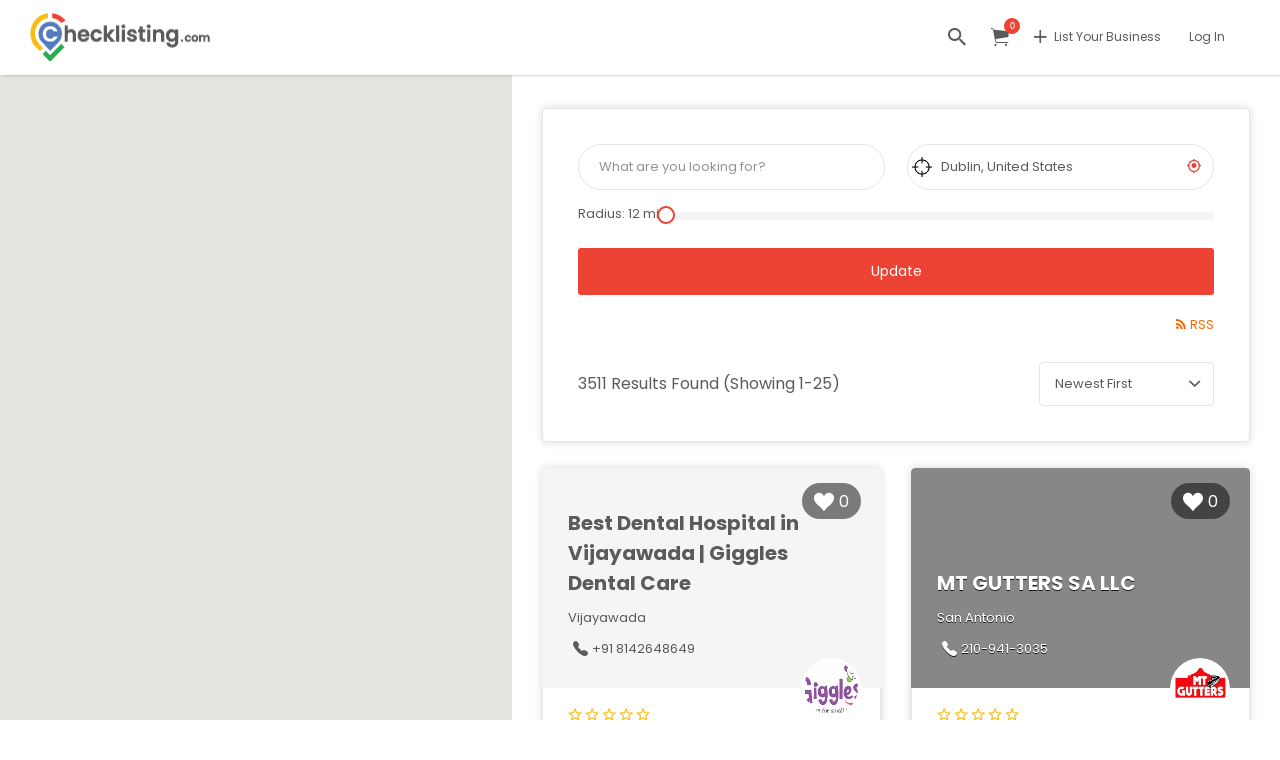

--- FILE ---
content_type: text/html; charset=UTF-8
request_url: https://www.checklisting.com/listing-category/arts-entertainment/
body_size: 21964
content:
<!DOCTYPE html>
<html lang="en-US" prefix="og: https://ogp.me/ns#">
<head>
	<meta charset="UTF-8">
	<meta name="viewport" content="width=device-width, initial-scale=1">

	<link rel="profile" href="https://gmpg.org/xfn/11">
	<link rel="pingback" href="https://www.checklisting.com/xmlrpc.php">

	
<!-- Search Engine Optimization by Rank Math - https://rankmath.com/ -->
<title>Arts &amp; Entertainment - CHECKLISTING.COM</title>
<meta name="robots" content="index, follow, max-snippet:-1, max-video-preview:-1, max-image-preview:large"/>
<link rel="canonical" href="https://www.checklisting.com/listing-category/arts-entertainment/" />
<link rel="next" href="https://www.checklisting.com/listing-category/arts-entertainment/page/2/" />
<meta property="og:locale" content="en_US" />
<meta property="og:type" content="article" />
<meta property="og:title" content="Arts &amp; Entertainment - CHECKLISTING.COM" />
<meta property="og:url" content="https://www.checklisting.com/listing-category/arts-entertainment/" />
<meta property="og:site_name" content="CHECKLISTING.COM" />
<meta property="article:publisher" content="https://www.facebook.com/checklistingdotcom" />
<meta name="twitter:card" content="summary_large_image" />
<meta name="twitter:title" content="Arts &amp; Entertainment - CHECKLISTING.COM" />
<meta name="twitter:site" content="@check_listing" />
<script type="application/ld+json" class="rank-math-schema">{"@context":"https://schema.org","@graph":[{"@type":"LocalBusiness","@id":"https://www.checklisting.com/#organization","name":"CHECK LISTING","url":"https://www.checklisting.com","sameAs":["https://www.facebook.com/checklistingdotcom","https://twitter.com/check_listing","https://www.instagram.com/checklistingdotcom"],"logo":{"@type":"ImageObject","@id":"https://www.checklisting.com/#logo","url":"https://www.checklisting.com/wp-content/uploads/2022/01/header-logo-48.png","contentUrl":"https://www.checklisting.com/wp-content/uploads/2022/01/header-logo-48.png","caption":"CHECKLISTING.COM","inLanguage":"en-US","width":"180","height":"48"},"openingHours":["Monday,Tuesday,Wednesday,Thursday,Friday,Saturday,Sunday 09:00-17:00"],"image":{"@id":"https://www.checklisting.com/#logo"}},{"@type":"WebSite","@id":"https://www.checklisting.com/#website","url":"https://www.checklisting.com","name":"CHECKLISTING.COM","alternateName":"CHECKLISTING.COM","publisher":{"@id":"https://www.checklisting.com/#organization"},"inLanguage":"en-US"},{"@type":"BreadcrumbList","@id":"https://www.checklisting.com/listing-category/arts-entertainment/#breadcrumb","itemListElement":[{"@type":"ListItem","position":"1","item":{"@id":"https://www.checklisting.com","name":"Home"}},{"@type":"ListItem","position":"2","item":{"@id":"https://www.checklisting.com/listing-category/arts-entertainment/","name":"Arts &amp; Entertainment"}}]},{"@type":"CollectionPage","@id":"https://www.checklisting.com/listing-category/arts-entertainment/#webpage","url":"https://www.checklisting.com/listing-category/arts-entertainment/","name":"Arts &amp; Entertainment - CHECKLISTING.COM","isPartOf":{"@id":"https://www.checklisting.com/#website"},"inLanguage":"en-US","breadcrumb":{"@id":"https://www.checklisting.com/listing-category/arts-entertainment/#breadcrumb"}}]}</script>
<!-- /Rank Math WordPress SEO plugin -->

<link rel='dns-prefetch' href='//maps.googleapis.com' />
<link rel='dns-prefetch' href='//www.google.com' />
<link rel='dns-prefetch' href='//fonts.googleapis.com' />
<link href='https://fonts.gstatic.com' crossorigin rel='preconnect' />
<link rel="alternate" type="application/rss+xml" title="CHECKLISTING.COM &raquo; Feed" href="https://www.checklisting.com/feed/" />
<link rel="alternate" type="application/rss+xml" title="CHECKLISTING.COM &raquo; Comments Feed" href="https://www.checklisting.com/comments/feed/" />
<link rel="alternate" type="application/rss+xml" title="CHECKLISTING.COM &raquo; Arts &amp; Entertainment Listing Category Feed" href="https://www.checklisting.com/listing-category/arts-entertainment/feed/" />
<style id='wp-img-auto-sizes-contain-inline-css' type='text/css'>
img:is([sizes=auto i],[sizes^="auto," i]){contain-intrinsic-size:3000px 1500px}
/*# sourceURL=wp-img-auto-sizes-contain-inline-css */
</style>
<link rel='stylesheet' id='wp-job-manager-reporting-css' href='https://www.checklisting.com/wp-content/plugins/wp-job-manager-reporting/css/style.css?ver=6.9' type='text/css' media='all' />
<link rel='stylesheet' id='remodal-css' href='https://www.checklisting.com/wp-content/plugins/wp-job-manager-reporting/lib/remodal/remodal.css?ver=6.9' type='text/css' media='all' />
<style id='wp-emoji-styles-inline-css' type='text/css'>

	img.wp-smiley, img.emoji {
		display: inline !important;
		border: none !important;
		box-shadow: none !important;
		height: 1em !important;
		width: 1em !important;
		margin: 0 0.07em !important;
		vertical-align: -0.1em !important;
		background: none !important;
		padding: 0 !important;
	}
/*# sourceURL=wp-emoji-styles-inline-css */
</style>
<link rel='stylesheet' id='wp-block-library-css' href='https://www.checklisting.com/wp-includes/css/dist/block-library/style.min.css?ver=6.9' type='text/css' media='all' />
<style id='classic-theme-styles-inline-css' type='text/css'>
/*! This file is auto-generated */
.wp-block-button__link{color:#fff;background-color:#32373c;border-radius:9999px;box-shadow:none;text-decoration:none;padding:calc(.667em + 2px) calc(1.333em + 2px);font-size:1.125em}.wp-block-file__button{background:#32373c;color:#fff;text-decoration:none}
/*# sourceURL=/wp-includes/css/classic-themes.min.css */
</style>
<style id='global-styles-inline-css' type='text/css'>
:root{--wp--preset--aspect-ratio--square: 1;--wp--preset--aspect-ratio--4-3: 4/3;--wp--preset--aspect-ratio--3-4: 3/4;--wp--preset--aspect-ratio--3-2: 3/2;--wp--preset--aspect-ratio--2-3: 2/3;--wp--preset--aspect-ratio--16-9: 16/9;--wp--preset--aspect-ratio--9-16: 9/16;--wp--preset--color--black: #000000;--wp--preset--color--cyan-bluish-gray: #abb8c3;--wp--preset--color--white: #ffffff;--wp--preset--color--pale-pink: #f78da7;--wp--preset--color--vivid-red: #cf2e2e;--wp--preset--color--luminous-vivid-orange: #ff6900;--wp--preset--color--luminous-vivid-amber: #fcb900;--wp--preset--color--light-green-cyan: #7bdcb5;--wp--preset--color--vivid-green-cyan: #00d084;--wp--preset--color--pale-cyan-blue: #8ed1fc;--wp--preset--color--vivid-cyan-blue: #0693e3;--wp--preset--color--vivid-purple: #9b51e0;--wp--preset--gradient--vivid-cyan-blue-to-vivid-purple: linear-gradient(135deg,rgb(6,147,227) 0%,rgb(155,81,224) 100%);--wp--preset--gradient--light-green-cyan-to-vivid-green-cyan: linear-gradient(135deg,rgb(122,220,180) 0%,rgb(0,208,130) 100%);--wp--preset--gradient--luminous-vivid-amber-to-luminous-vivid-orange: linear-gradient(135deg,rgb(252,185,0) 0%,rgb(255,105,0) 100%);--wp--preset--gradient--luminous-vivid-orange-to-vivid-red: linear-gradient(135deg,rgb(255,105,0) 0%,rgb(207,46,46) 100%);--wp--preset--gradient--very-light-gray-to-cyan-bluish-gray: linear-gradient(135deg,rgb(238,238,238) 0%,rgb(169,184,195) 100%);--wp--preset--gradient--cool-to-warm-spectrum: linear-gradient(135deg,rgb(74,234,220) 0%,rgb(151,120,209) 20%,rgb(207,42,186) 40%,rgb(238,44,130) 60%,rgb(251,105,98) 80%,rgb(254,248,76) 100%);--wp--preset--gradient--blush-light-purple: linear-gradient(135deg,rgb(255,206,236) 0%,rgb(152,150,240) 100%);--wp--preset--gradient--blush-bordeaux: linear-gradient(135deg,rgb(254,205,165) 0%,rgb(254,45,45) 50%,rgb(107,0,62) 100%);--wp--preset--gradient--luminous-dusk: linear-gradient(135deg,rgb(255,203,112) 0%,rgb(199,81,192) 50%,rgb(65,88,208) 100%);--wp--preset--gradient--pale-ocean: linear-gradient(135deg,rgb(255,245,203) 0%,rgb(182,227,212) 50%,rgb(51,167,181) 100%);--wp--preset--gradient--electric-grass: linear-gradient(135deg,rgb(202,248,128) 0%,rgb(113,206,126) 100%);--wp--preset--gradient--midnight: linear-gradient(135deg,rgb(2,3,129) 0%,rgb(40,116,252) 100%);--wp--preset--font-size--small: 13px;--wp--preset--font-size--medium: 20px;--wp--preset--font-size--large: 36px;--wp--preset--font-size--x-large: 42px;--wp--preset--spacing--20: 0.44rem;--wp--preset--spacing--30: 0.67rem;--wp--preset--spacing--40: 1rem;--wp--preset--spacing--50: 1.5rem;--wp--preset--spacing--60: 2.25rem;--wp--preset--spacing--70: 3.38rem;--wp--preset--spacing--80: 5.06rem;--wp--preset--shadow--natural: 6px 6px 9px rgba(0, 0, 0, 0.2);--wp--preset--shadow--deep: 12px 12px 50px rgba(0, 0, 0, 0.4);--wp--preset--shadow--sharp: 6px 6px 0px rgba(0, 0, 0, 0.2);--wp--preset--shadow--outlined: 6px 6px 0px -3px rgb(255, 255, 255), 6px 6px rgb(0, 0, 0);--wp--preset--shadow--crisp: 6px 6px 0px rgb(0, 0, 0);}:where(.is-layout-flex){gap: 0.5em;}:where(.is-layout-grid){gap: 0.5em;}body .is-layout-flex{display: flex;}.is-layout-flex{flex-wrap: wrap;align-items: center;}.is-layout-flex > :is(*, div){margin: 0;}body .is-layout-grid{display: grid;}.is-layout-grid > :is(*, div){margin: 0;}:where(.wp-block-columns.is-layout-flex){gap: 2em;}:where(.wp-block-columns.is-layout-grid){gap: 2em;}:where(.wp-block-post-template.is-layout-flex){gap: 1.25em;}:where(.wp-block-post-template.is-layout-grid){gap: 1.25em;}.has-black-color{color: var(--wp--preset--color--black) !important;}.has-cyan-bluish-gray-color{color: var(--wp--preset--color--cyan-bluish-gray) !important;}.has-white-color{color: var(--wp--preset--color--white) !important;}.has-pale-pink-color{color: var(--wp--preset--color--pale-pink) !important;}.has-vivid-red-color{color: var(--wp--preset--color--vivid-red) !important;}.has-luminous-vivid-orange-color{color: var(--wp--preset--color--luminous-vivid-orange) !important;}.has-luminous-vivid-amber-color{color: var(--wp--preset--color--luminous-vivid-amber) !important;}.has-light-green-cyan-color{color: var(--wp--preset--color--light-green-cyan) !important;}.has-vivid-green-cyan-color{color: var(--wp--preset--color--vivid-green-cyan) !important;}.has-pale-cyan-blue-color{color: var(--wp--preset--color--pale-cyan-blue) !important;}.has-vivid-cyan-blue-color{color: var(--wp--preset--color--vivid-cyan-blue) !important;}.has-vivid-purple-color{color: var(--wp--preset--color--vivid-purple) !important;}.has-black-background-color{background-color: var(--wp--preset--color--black) !important;}.has-cyan-bluish-gray-background-color{background-color: var(--wp--preset--color--cyan-bluish-gray) !important;}.has-white-background-color{background-color: var(--wp--preset--color--white) !important;}.has-pale-pink-background-color{background-color: var(--wp--preset--color--pale-pink) !important;}.has-vivid-red-background-color{background-color: var(--wp--preset--color--vivid-red) !important;}.has-luminous-vivid-orange-background-color{background-color: var(--wp--preset--color--luminous-vivid-orange) !important;}.has-luminous-vivid-amber-background-color{background-color: var(--wp--preset--color--luminous-vivid-amber) !important;}.has-light-green-cyan-background-color{background-color: var(--wp--preset--color--light-green-cyan) !important;}.has-vivid-green-cyan-background-color{background-color: var(--wp--preset--color--vivid-green-cyan) !important;}.has-pale-cyan-blue-background-color{background-color: var(--wp--preset--color--pale-cyan-blue) !important;}.has-vivid-cyan-blue-background-color{background-color: var(--wp--preset--color--vivid-cyan-blue) !important;}.has-vivid-purple-background-color{background-color: var(--wp--preset--color--vivid-purple) !important;}.has-black-border-color{border-color: var(--wp--preset--color--black) !important;}.has-cyan-bluish-gray-border-color{border-color: var(--wp--preset--color--cyan-bluish-gray) !important;}.has-white-border-color{border-color: var(--wp--preset--color--white) !important;}.has-pale-pink-border-color{border-color: var(--wp--preset--color--pale-pink) !important;}.has-vivid-red-border-color{border-color: var(--wp--preset--color--vivid-red) !important;}.has-luminous-vivid-orange-border-color{border-color: var(--wp--preset--color--luminous-vivid-orange) !important;}.has-luminous-vivid-amber-border-color{border-color: var(--wp--preset--color--luminous-vivid-amber) !important;}.has-light-green-cyan-border-color{border-color: var(--wp--preset--color--light-green-cyan) !important;}.has-vivid-green-cyan-border-color{border-color: var(--wp--preset--color--vivid-green-cyan) !important;}.has-pale-cyan-blue-border-color{border-color: var(--wp--preset--color--pale-cyan-blue) !important;}.has-vivid-cyan-blue-border-color{border-color: var(--wp--preset--color--vivid-cyan-blue) !important;}.has-vivid-purple-border-color{border-color: var(--wp--preset--color--vivid-purple) !important;}.has-vivid-cyan-blue-to-vivid-purple-gradient-background{background: var(--wp--preset--gradient--vivid-cyan-blue-to-vivid-purple) !important;}.has-light-green-cyan-to-vivid-green-cyan-gradient-background{background: var(--wp--preset--gradient--light-green-cyan-to-vivid-green-cyan) !important;}.has-luminous-vivid-amber-to-luminous-vivid-orange-gradient-background{background: var(--wp--preset--gradient--luminous-vivid-amber-to-luminous-vivid-orange) !important;}.has-luminous-vivid-orange-to-vivid-red-gradient-background{background: var(--wp--preset--gradient--luminous-vivid-orange-to-vivid-red) !important;}.has-very-light-gray-to-cyan-bluish-gray-gradient-background{background: var(--wp--preset--gradient--very-light-gray-to-cyan-bluish-gray) !important;}.has-cool-to-warm-spectrum-gradient-background{background: var(--wp--preset--gradient--cool-to-warm-spectrum) !important;}.has-blush-light-purple-gradient-background{background: var(--wp--preset--gradient--blush-light-purple) !important;}.has-blush-bordeaux-gradient-background{background: var(--wp--preset--gradient--blush-bordeaux) !important;}.has-luminous-dusk-gradient-background{background: var(--wp--preset--gradient--luminous-dusk) !important;}.has-pale-ocean-gradient-background{background: var(--wp--preset--gradient--pale-ocean) !important;}.has-electric-grass-gradient-background{background: var(--wp--preset--gradient--electric-grass) !important;}.has-midnight-gradient-background{background: var(--wp--preset--gradient--midnight) !important;}.has-small-font-size{font-size: var(--wp--preset--font-size--small) !important;}.has-medium-font-size{font-size: var(--wp--preset--font-size--medium) !important;}.has-large-font-size{font-size: var(--wp--preset--font-size--large) !important;}.has-x-large-font-size{font-size: var(--wp--preset--font-size--x-large) !important;}
:where(.wp-block-post-template.is-layout-flex){gap: 1.25em;}:where(.wp-block-post-template.is-layout-grid){gap: 1.25em;}
:where(.wp-block-term-template.is-layout-flex){gap: 1.25em;}:where(.wp-block-term-template.is-layout-grid){gap: 1.25em;}
:where(.wp-block-columns.is-layout-flex){gap: 2em;}:where(.wp-block-columns.is-layout-grid){gap: 2em;}
:root :where(.wp-block-pullquote){font-size: 1.5em;line-height: 1.6;}
/*# sourceURL=global-styles-inline-css */
</style>
<link rel='stylesheet' id='mpwc-pro-public-css' href='https://www.checklisting.com/wp-content/plugins/modalify/assets/css/mpwc-pro-public.css?ver=1.1.4' type='text/css' media='all' />
<link rel='stylesheet' id='mcustomscroll-css-css' href='https://www.checklisting.com/wp-content/plugins/modalify/includes/cookies/css/mCustomScrollbar.min.css?ver=6.9' type='text/css' media='all' />
<link rel='stylesheet' id='cookie-bar-css-css' href='https://www.checklisting.com/wp-content/plugins/modalify/includes/cookies/css/cookie-bar.css?ver=6.9' type='text/css' media='all' />
<link rel='stylesheet' id='xt-woo-quick-view-lightslider-css' href='https://www.checklisting.com/wp-content/plugins/woo-quickcart/public/assets/vendors/lightslider/css/lightslider.css?ver=1.0.2' type='text/css' media='all' />
<link rel='stylesheet' id='xt-wooqvicons-css' href='https://www.checklisting.com/wp-content/plugins/woo-quickcart/public/assets/css/wooqvicons.min.css?ver=1.0.2' type='text/css' media='all' />
<link rel='stylesheet' id='xt-woo-quick-view-css' href='https://www.checklisting.com/wp-content/plugins/woo-quickcart/public/assets/css/frontend.min.css?ver=1747458712' type='text/css' media='all' />
<link rel='stylesheet' id='woocommerce-layout-css' href='https://www.checklisting.com/wp-content/plugins/woocommerce/assets/css/woocommerce-layout.css?ver=10.4.3' type='text/css' media='all' />
<link rel='stylesheet' id='woocommerce-smallscreen-css' href='https://www.checklisting.com/wp-content/plugins/woocommerce/assets/css/woocommerce-smallscreen.css?ver=10.4.3' type='text/css' media='only screen and (max-width: 768px)' />
<style id='woocommerce-inline-inline-css' type='text/css'>
.woocommerce form .form-row .required { visibility: visible; }
/*# sourceURL=woocommerce-inline-inline-css */
</style>
<link rel='stylesheet' id='afj-auto-location-css' href='https://www.checklisting.com/wp-content/plugins/wp-job-manager-auto-location/public/css/afj-auto-location-public.css?ver=1.0.2' type='text/css' media='all' />
<link rel='stylesheet' id='afj_user_locator_style-css' href='https://www.checklisting.com/wp-content/plugins/wp-job-manager-user-locator/assets/css/afj-user-locator.css?ver=6.9' type='text/css' media='all' />
<link rel='stylesheet' id='select2-css' href='https://www.checklisting.com/wp-content/plugins/woocommerce/assets/css/select2.css?ver=10.4.3' type='text/css' media='all' />
<link rel='stylesheet' id='elementify-style-css' href='https://www.checklisting.com/wp-content/plugins/elementify/build/custom-styles.css?ver=6.9' type='text/css' media='all' />
<link rel='stylesheet' id='if-menu-site-css-css' href='https://www.checklisting.com/wp-content/plugins/if-menu/assets/if-menu-site.css?ver=6.9' type='text/css' media='all' />
<link rel='stylesheet' id='astoundify-favorites-css' href='https://www.checklisting.com/wp-content/plugins/wp-favorites/resources/assets/css/favorites.min.css?ver=1.3.5' type='text/css' media='all' />
<link rel='stylesheet' id='listify-fonts-css' href='//fonts.googleapis.com/css?family=Poppins%3Aregular%2C700&#038;ver=3.2.8#038;subset=latin' type='text/css' media='all' />
<link rel='stylesheet' id='listify-css' href='https://www.checklisting.com/wp-content/themes/listify/css/style.min.css?ver=3.2.8' type='text/css' media='all' />
<style id='listify-inline-css' type='text/css'>
.as-seen-on{background-color:;}html,.listify-lite-skin .mfp-inline-holder .mfp-content .popup{background-color:#ffffff;}.listify-lite-skin .content-box.content-box-wrapper .content-box-inner{background-color:#ffffff;}.nav-menu.tertiary li.is-active a:before,.nav-menu.tertiary li.current-menu-item a:before{border-bottom-color:#ffffff;}.site-branding .site-title,.site-branding .site-description,.site-header-minimal .site-title,.site-header-minimal .site-description{display:none;}input,textarea,input[type=checkbox],input[type=radio],.site select,.facetwp-facet .facetwp-checkbox:before,.filter_by_tag a:before,.search-choice-close,.widget_layered_nav li a:before,.site-main .content-box select,.site-main .widget select,.site-main .job_listings select,.mfp-content select,body .chosen-container-single .chosen-single,body .chosen-container-multi .chosen-choices li.search-field input[type=text],.select2.select2-container .select2-choice,.select2.select2-container--default .select2-selection--single,.select2.select2-container--default .select2-selection--multiple,.select2-container.select2-container--default .select2-search--dropdown .select2-search__field,.select2-container .select2-dropdown,.facetwp-facet.facetwp-type-fselect .fs-label-wrap,body .chosen-container .chosen-drop,body .chosen-container-single .chosen-search input[type=text],body .chosen-container-single .chosen-search input[type=text]:focus, 
					.listify-lite-skin.tax-job_listing_category.borders-overwrite .select2.select2-container--default .select2-selection--single,
					.listify-lite-skin.borders-overwrite .job-manager-filter-wrapper .job-manager-filter{color:#5b5b5c;border-color:#e5e5e5;background-color:#ffffff;}.listify-lite-skin.borders-overwrite .content-box-wrapper .woocommerce form .input-text,
					.listify-lite-skin.borders-overwrite .job-manager-form .input-text,
					.listify-lite-skin.borders-overwrite .wp-block-search.wp-block-search__button-outside .wp-block-search__input,
					.listify-lite-skin.borders-overwrite .comment-respond .comment-form p textarea#comment,
					.listify-lite-skin.borders-overwrite .comment-respond .comment-form p.comment-form-comment input,
					.listify-lite-skin.borders-overwrite .comment-respond .comment-form p.comment-form-author input,
					.listify-lite-skin.borders-overwrite .comment-respond .comment-form p.comment-form-email input,
					.listify-lite-skin.borders-overwrite .comment-respond .comment-form p.comment-form-url input,
					.listify-lite-skin.borders-overwrite .page .fieldset-type-term-select .select2-selection,
					.listify-lite-skin.borders-overwrite .page .woocommerce .select2-selection ,
					.listify-lite-skin.borders-overwrite .page .fieldset-type-term-multiselect .select2-selection,
					.listify-lite-skin.borders-overwrite #wp-job_description-editor-container,
					.listify-lite-skin.borders-overwrite .search_jobs input,
					.listify-lite-skin.borders-overwrite .homepage-cover .job_search_form .search_jobs>div.search_keywords input,
					.listify-lite-skin.borders-overwrite .homepage-cover .job_search_form .search_jobs>div.search_location input,
					.listify-lite-skin.borders-overwrite .job-manager-filter-wrapper .job-manager-filter,
					.listify-lite-skin.borders-overwrite .job_filters--boxless .select2-selection--single,
					.listify-lite-skin.borders-overwrite .fieldset-type-term-select .select2-selection, 
					.listify-lite-skin.borders-overwrite .fieldset-type-term-multiselect .select2-selection.select2-selection--multiple,
					.listify-lite-skin.borders-overwrite article.content-box-wrapper.no-results .search-form input,
					.listify-lite-skin.borders-overwrite .homepage-cover .job_search_form .select2.select2-container--default .select2-selection--single,
					.listify-lite-skin.borders-overwrite .select2.select2-container--default .select2-selection--single .select2-selection__rendered,.listify-lite-skin.borders-overwrite .search_jobs input,
					.listify-lite-skin.borders-overwrite .job-manager-form .input-text,
					.listify-lite-skin.borders-overwrite .page .fieldset-type-term-select .select2-selection,
					.listify-lite-skin.borders-overwrite .page .fieldset-type-term-multiselect .select2-selection,
					.listify-lite-skin.borders-overwrite .page .job-manager-form .fieldset-type-business-hours,
					.listify-lite-skin.borders-overwrite #wp-job_description-editor-container,
					.listify-lite-skin.borders-overwrite .page .woocommerce .select2-selection{border-color:#e5e5e5;color:#5b5b5c;}.wp-editor-container,.mce-tinymce.mce-container{border-color:#e5e5e5;}input[type=checkbox]:checked:before,.facetwp-facet .facetwp-checkbox.checked:after,.facetwp-facet .facetwp-link.checked,.facetwp-facet.facetwp-type-fselect .fs-option{color:#5b5b5c;}.facetwp-facet.facetwp-type-fselect .fs-arrow{border-top-color:#5b5b5c;}input:focus,textarea:focus,.select2.select2-container--default .select2-selection--single .select2-selection__rendered,.listify-lite-skin .homepage-cover .job_search_form .search_keywords input#search_keywords:focus,.listify-lite-skin .homepage-cover .job_search_form .search_location input#search_location:focus,.select2.select2-container--default .select2-selection--single .select2-selection__rendered:focus{background-color:#ffffff;}.wc-social-login-divider span:after,.wc-social-login-divider span:before{background-color:#e5e5e5;}.listing-cover,.entry-cover,.homepage-cover.page-cover,.list-cover{background-color:#f5f5f5;}body,.listify_widget_panel_listing_tags .tag,.entry-cover.no-image,.entry-cover.no-image a,.listing-cover.no-image,.listing-cover.no-image a:not(.button),.content-pagination .page-numbers,.facetwp-pager .facetwp-page,.js-toggle-area-trigger,.job-dashboard-actions a,.job-manager-bookmark-actions a,body.fixed-map .site-footer,body.fixed-map .site-footer a,.homepage-cover .job_search_form .select:after,.tabbed-listings-tabs a,.archive-job_listing-toggle,.job-manager-form fieldset.fieldset-job_hours,.filter_by_tag a,a.upload-images,a.upload-images span,.woocommerce-tabs .tabs a,.cluster-overlay a,.map-marker-info,.map-marker-info a,.archive-job_listing-layout.button.active,.entry-title--grid a,.entry-read-more,.listing-by-term-title a,.map-widget-sections a,.select2-default,.select2-container .select2-choice,.select2-container-multi .select2-choices .select2-search-choice,.no-image .listing-stars--single .listing-star,.pm-column a,.astoundify-favorites-tab,.listify-lite-skin .button.button-small,.listify-lite-skin .woocommerce .payment_box p,
					.listify-lite-skin.job-manager-archive .site-title a,
					.listify-lite-skin.job-manager-archive .nav-menu.primary .menu li a,
					.listify-lite-skin.job-manager-archive .nav-menu.primary li:before,
					.listify-lite-skin.job-manager-archive .nav-menu.primary li:after,
					.listify-lite-skin.job-manager-archive .nav-menu.primary a:before,
					.listify-lite-skin.job-manager-archive .nav-menu.primary a:after ,
					.listify-lite-skin.tax-job_listing_category .site-title a,
					.listify-lite-skin.tax-job_listing_category .nav-menu.primary .menu li a,
					.listify-lite-skin.tax-job_listing_category .nav-menu.primary li:before,
					.listify-lite-skin.tax-job_listing_category .nav-menu.primary li:after,
					.listify-lite-skin.tax-job_listing_category .nav-menu.primary a:before,
					.listify-lite-skin.tax-job_listing_category .nav-menu.primary a:after,
					.listify-lite-skin .bg-scrolling .primary-header-inner .secondary.nav-menu li a,
					.listify-lite-skin .bg-scrolling .primary-header-inner .secondary.nav-menu li:before, 
					.listify-lite-skin .bg-scrolling .nav-menu-container li a,.listify-lite-skin .content-box-wrapper .woocommerce form .input-text:focus,
					.listify-lite-skin .bg-scrolling .nav-menu-container a:before,
					.listify-lite-skin .bg-scrolling .nav-menu-container li:before,
					.listify-lite-skin .bg-scrolling .nav-menu-container li:after,
					.listify-lite-skin .bg-scrolling h2 a,.listify-lite-skin #listify_call_to_action-1.call-to-action,.listify-lite-skin .cta-title,.listify-lite-skin #listify_call_to_action-1 .cta-description p,.listify-lite-skin #listify_call_to_action-1 .cta-subtext,.listify-lite-skin .callout-feature-content a.button,.luminex .main-heading-content p,.luminex .job_listing-directions,.luminex .listing-email,.luminex .job_listing-phone,.luminex .job_listing-location,.luminex .title_stars_content .listing-stars,.luminex .sidebar_recent_posts .recent_post_para_text p,.luminex .category_warp .category_content a,.luminex .entry-meta a,.luminex .listify_widget_panel_wcpl_pricing_table .home-widget-description,.luminex .job-packages .job-package-price .amount_text{color:#5b5b5c;}.no-image .astoundify-favorites-icon svg{fill:#5b5b5c;}.comment-meta a,.commentlist a.comment-ago,div:not(.no-image) .star-rating:before,div:not(.no-image) .stars span a:before,.job_listing-author-descriptor,.entry-meta,.entry-meta a,.home-widget-description,.listings-by-term-content .job_listing-rating-count,.listings-by-term-more a,.search-form .search-submit:before,.mfp-content .mfp-close:before,div:not(.job-package-price) .woocommerce .amount,.woocommerce .quantity,.showing_jobs,.account-sign-in,.archive-job_listing-layout.button{color:#7e7e7f;}.social-profiles a,.listing-gallery-nav .slick-dots li button:before{background-color:#7e7e7f;}.listify-lite-skin .explore-button:hover,
					.listify-lite-skin .update_results:hover,
					.listify-lite-skin .update_results_override:hover,
					.listify-lite-skin .entry-footer .button-small:hover,
					.listify-lite-skin .button:hover,
					.listify-lite-skin .submit:hover,
					.listify-lite-skin .listify_widget_feature_callout .callout-feature-content .button{box-shadow:6px 6px 0 0 #5b5b5c;}a,.single-job_listing .widget a:not(.button),.listify_widget_panel_listing_content a,.luminex .luminex_breadcrum a,.category_warp .category_content a:hover,.luminex .favorites-filter .favorite-filter-btn.active,.luminex .favorites-filter .favorite-filter-btn:hover,.luminex .astoundify-favorite-actions a:hover{color:#2aab53;}a:active,a:hover,.primary-header .current-account-toggle .sub-menu a{color:#11923a;}.search-overlay,.primary-header,.callout-feature-content a.button{background-color:#ffffff;}.primary.nav-menu .current-cart .current-cart-count{border-color:#ffffff;}.primary-header{box-shadow:2px 0 3px rgba(0, 0, 0, 0.3);}.nav-menu a,.nav-menu li:before,.nav-menu li:after,.nav-menu a:before,.nav-menu a:after{color:#ffffff;}.nav-menu ul a,.nav-menu.primary ul ul a,.nav-menu.primary ul ul li:before,.nav-menu.primary ul ul li:after{color:#5b5b5c;}.main-navigation{background-color:#ffffff;}.navigation-bar-toggle,.search-overlay-toggle{color:#5b5b5c;}.tertiary-navigation{background-color:#ffffff;}.tertiary-navigation .navigation-bar-toggle{color:#5b5b5c;}.listify_widget_panel_listing_tags .tag.active:before,.job-package-includes li:before,.woocommerce-tabs .tabs .active a,body:not(.facetwp) .locate-me:before,.woocommerce .quantity input[type="button"],.astoundify-favorites-tab--active,.astoundify-favorites-tab--active:focus,.astoundify-favorites-tab--active:hover,.listify-lite-skin .content-area .content-box-inner h3:before,.listify-lite-skin .widget_block  a:hover,.listify-lite-skin .job-manager-form small,.listify-lite-skin thead,.listify-lite-skin #job-manager-job-dashboard .job-manager-jobs .job-dashboard-actions a,.listify-lite-skin .woocommerce legend,.listify-lite-skin .woocommerce-breadcrumb,.listify-lite-skin .woocommerce-MyAccount-content h3 ,.listify-lite-skin .woocommerce form  .required,.listify-lite-skin .listify_widget_panel_wcpl_pricing_table .job-package-price,.listify-lite-skin .listify_widget_taxonomy_image_grid h2.home-widget-title span,.listify-lite-skin .listify_widget_recent_listings h2.home-widget-title span,
					.listify-lite-skin .listify_widget_features h2.home-widget-title span,
					.listify-lite-skin .listify_widget_recent_posts h2.home-widget-title span,.luminex .hero_content h2 span,.luminex .about-more-section .accordian_top_title h1,.luminex .main-heading-content .home-widget-title,.luminex ul.how-it-work-list li.list-item::before,.luminex .listify_widget_recent_posts .home-widget-section-title h2,.luminex .recently-viewed-jobs .sub_title h4,.luminex .popular-listing-section .popular_listing_content h4,.luminex .listify_widget_tabbed_listings .home-widget-description,.luminex .listify_widget_taxonomy_image_grid .home-widget-description,.luminex .luminex_breadcrum,.luminex.page-template-template-widgetized .page-cover p,.luminex .job-packages .job-package-tag__text,.luminex .nav-menu .menu li:hover a,.luminex .job_listing_main_content .listing-pricing h5,.luminex .listify_widget_tabbed_listings .content-box .listing-pricing h5,.luminex .recently-viewed-jobs .content-box .listing-pricing h5,.luminex .woocommerce-pagination li:hover a,.luminex .woocommerce-pagination li:hover span,.luminex .job-manager-pagination li:hover a,.luminex .job-manager-pagination li:hover span,.luminex #listify-login-popup h2,.luminex  .luminex_login_form h2,.luminex.woocommerce-account .content-box-inner .woocommerce h2,.luminex .popup .content-box-wrapper .content-box-inner .woocommerce h2{color:#ec4334;}input[type="button"].facetwp-reset:hover,input[type="button"].facetwp-reset:focus,.tabbed-listings-tabs a:hover,.tabbed-listings-tabs a.active,.archive-job_listing-toggle.active,body:not(.facetwp) .locate-me:hover:before,.listify-lite-skin .entry-meta .entry-author a,.listify-lite-skin  .showing_jobs .rss_link,
					.listify-lite-skin .entry-meta .entry-comments:before,
					.listify-lite-skin .entry-meta .entry-comments a,
					.listify-lite-skin .entry-meta .entry-date,
					.listify-lite-skin .comment-stars,
					.listify-lite-skin .comment-content .author b{color:#c92011;}input[type="button"],input[type="reset"],input[type="submit"],.button,.facetwp-type-slider .noUi-connect,.ui-slider .ui-slider-range,.listing-owner,.comment-rating,.job_listing-rating-average,.map-marker.active:after,.cluster,.widget_calendar tbody a,.load_more_jobs,.listify-badge,.listing-featured-badge,.job_listing-recently_viewed_badge.active h4,button.update_results,button.update_results_override,.select2-container.select2-container--default .select2-results__option--highlighted[aria-selected],.astoundify-favorites-submit-field button,.listify-lite-skin .fieldset-type-term-multiselect .select2-selection li.select2-selection__choice,.listify-lite-skin .main-navigation,.listify-lite-skin .explore-button,
					.listify-lite-skin .wp-block-search__button,.listify-lite-skin .tertiary-navigation,.listify-lite-skin .widget-area--listing-sidebar ul.social-profiles li a,.listify-lite-skin div.mce-toolbar-grp,.listify-lite-skin .ui-slider, .listify-lite-skin .ui-slider-range,.listify-lite-skin .search-radius-slider .noUi-target, .listify-lite-skin .payment_methods li,.listify-lite-skin .mce-content-body,.listify-lite-skin div.mce-toolbar-grp,.luminex .tabbed-listings-tabs a.active:before,.luminex .listify_widget_recent_posts .blog-archive .entry-footer a,.luminex .job-packages li.job-package:hover .job-package-purchase a,.luminex .comment_main_content a.comment-reply-link,.luminex .comment_main_content a.comment-edit-link{background-color:#ec4334;}input[type="button"]:hover,input[type="button"]:focus,input[type="reset"]:hover,input[type="reset"]:focus,input[type="submit"]:hover,input[type="submit"]:focus,.button:hover,.button:focus,::selection,button.update_results:hover,button.update_results.refreshing,button.update_results_override:hover,button.update_results_override.refreshing,.load_more_jobs:hover,.astoundify-favorites-submit-field button:hover,.listify-lite-skin .main-navigation,.listify-lite-skin .fieldset-type-term-multiselect .select2-selection li.select2-selection__choice,.listify-lite-skin .tertiary-navigation,.listify-lite-skin .widget-area--listing-sidebar ul.social-profiles li a{background-color:#e73e2f;}::-moz-selection{background-color:#e73e2f;}.tabbed-listings-tabs a:hover,.tabbed-listings-tabs a.active,.archive-job_listing-toggle.active,li.job-package:hover,.job_listing_packages ul.job_packages li:not(.package-section):hover,.facetwp-type-slider .noUi-horizontal .noUi-handle,.facetwp-type-slider .noUi-horizontal .noUi-origin,.ui-slider .ui-slider-handle,.search-radius-slider .noUi-handle,.search-radius-slider .noUi-origin,.woocommerce-message,.job-manager-message,.woocommerce-info,.listify-lite-skin.borders-overwrite table.shop_table.shop_table_responsive.cart.woocommerce-cart-form__contents,
					.listify-lite-skin.borders-overwrite .cart_totals table,
					.listify-lite-skin.borders-overwrite table.woocommerce-table--order-details,
					.listify-lite-skin.borders-overwrite .woocommerce table.woocommerce-checkout-review-order-table,
					.listify-lite-skin.borders-overwrite .listify_widget_panel_wcpl_pricing_table .job-package-title,
					.listify-lite-skin.borders-overwrite .listify_widget_panel_wcpl_pricing_table .job-package-includes,
					.listify-lite-skin.borders-overwrite blockquote,
					.listify-lite-skin.borders-overwrite .fieldset-logged_in .account-sign-in,
					.listify-lite-skin.borders-overwrite .listify_widget_panel_wcpl_pricing_table .job-package-includes,
					.listify-lite-skin.borders-overwrite .fieldset-logged_in .account-sign-in,
					.listify-lite-skin.borders-overwrite .job-package-title,.listify-lite-skin .job-package-includes,
					.listify-lite-skin.borders-overwrite .fieldset-logged_in .account-sign-in{border-color:#ec4334;}.listing-featured--outline .job_listing-entry-header:before{box-shadow:inset 0 0 0 3px #ec4334;}.listify-lite-skin.borders-overwrite .listify_widget_features .col-md-4:nth-child(3n-2) .home-feature,
					.listify-lite-skin.borders-overwrite .listing-card:nth-child(3n-2) .content-box,
					.listify-lite-skin.borders-overwrite .col-md-4:nth-child(3n-2) .format-standard,
					.listify-lite-skin.borders-overwrite .widget.widget_block:nth-child(3n-2),
					.listify-lite-skin.borders-overwrite .related.products .product .has-post-thumbnail:nth-child(3n-2) .product__inner,
					.listify-lite-skin.borders-overwrite .content-shop-wrapper .product.has-post-thumbnail:nth-child(3n-2) .product__inner,
					.listify-lite-skin.borders-overwrite .image-grid-item:nth-child(3n-2) .image-grid-cover,
					.listify-lite-skin.borders-overwrite  .widget-area--listing-sidebar .widget-job_listing:nth-child(3n-2),
					.listify-lite-skin.borders-overwrite #secondary .widget:nth-child(3n-2){box-shadow:6px 6px 0 0;}.listify-lite-skin .listify_widget_features .col-md-4:nth-child(3n-1) .home-feature,.listify-lite-skin .listing-card:nth-child(3n-1) .content-box,.listify-lite-skin .col-md-4:nth-child(3n-1) .format-standard,.listify-lite-skin .widget.widget_block:nth-child(3n-1),.listify-lite-skin .related.products .product.has-post-thumbnail:nth-child(3n-1) .product__inner ,.listify-lite-skin .content-shop-wrapper .product.has-post-thumbnail:nth-child(3n-1) .product__inner,.listify-lite-skin .image-grid-item:nth-child(3n-1) .image-grid-cover,.listify-lite-skin  .widget-area--listing-sidebar .widget-job_listing:nth-child(3n-1),.listify-lite-skin .homepage-hero-style-image .listify_widget_features .home-feature,.listify-lite-skin #secondary .widget:nth-child(3n-1){box-shadow:6px 6px 0 0;}.listify-lite-skin .woocommerce-order-overview li strong,.listify-lite-skin .woocommerce-order-overview li strong bdi,
					.listify-lite-skin .woocommerce strong,.listify-lite-skin .woocommerce-order-overview li strong bdi span,.listify-lite-skin .comment-meta a i,.listify-lite-skin .comment-meta a,.listify-lite-skin .widget-title__job_listing,.listify-lite-skin .comment-meta a i,
				.listify-lite-skin .comment-meta a,.listify-lite-skin .widget-title__job_listing{color:;}.listify-lite-skin.borders-overwrite #listify_call_to_action-1 .call-to-action{background-color:;}.listify-lite-skin .listify_widget_features .col-md-4:nth-child(3n) .home-feature,.listify-lite-skin .listing-card:nth-child(3n) .content-box,.listify-lite-skin .col-md-4:nth-child(3n) .format-standard,.listify-lite-skin .widget.widget_block:nth-child(3n),.listify-lite-skin .related.products .product.has-post-thumbnail:nth-child(3n) .product__inner ,.listify-lite-skin .content-shop-wrapper .product.has-post-thumbnail:nth-child(3n) .product__inner,.listify-lite-skin .image-grid-item:nth-child(3n) .image-grid-cover,.listify-lite-skin  .widget-area--listing-sidebar .widget-job_listing:nth-child(3n),.listify-lite-skin #secondary .widget:nth-child(3n){box-shadow:6px 6px 0 0;}.widget_layered_nav li.chosen a:after,.widget_layered_nav li.chosen a,.upload-images:hover .upload-area,.job_listing_packages ul.job_packages li label,.upload-images:hover,.search-choice-close:after,.filter_by_tag a.active:after,.woocommerce-tabs .tabs .active a{color:#547dbf;}.button-secondary,input[type="button"].facetwp-reset,.type-product .onsale,.type-product .price ins,.job-package-tag,body.luminex .feature-callout:before,.luminex .acc-main-content .acc-head::before,.luminex .acc-main-content .acc-head::after,.luminex .nav-menu.primary a.explore-button{background-color:#547dbf;}.button-secondary:hover,.button-secondary:focus,input[type="button"].facetwp-reset:hover,input[type="button"].facetwp-reset:focus{background-color:#4f78ba;}.upload-images:hover{border-color:#547dbf;}.site-footer-widgets{color:#ffffff;background-color:#242424;}.footer-widget,.footer-widget a,.footer-widget a:hover,.site-social a:hover{color:#ffffff;}.site-footer,.site-social a{color:#bab8b8;}.site-footer{background-color:#242424;}.claimed-ribbon span:before{color:#547dbf;}.content-box,.content-shop-wrapper .archive-job_listing-filters-wrapper.top.type-product,.home-feature,.job-package,.job_filters,.listify_widget_search_listings.home-widget .archive-job_listing-filters-wrapper.top.job_search_form,.listify_widget_search_listings.home-widget .job_search_form,.listing-by-term-inner,.single-job_listing-description,.tabbed-listings-tabs a,.tabbed-listings-tabs a.archive-job_listing-filters-wrapper.top,.type-product .thumbnails a,.type-product .thumbnails a.archive-job_listing-filters-wrapper.top,.widget,.woocommerce div.product div.archive-job_listing-filters-wrapper.top.summary,.woocommerce div.product div.summary,.woocommerce-main-image,.woocommerce-page div.product div.archive-job_listing-filters-wrapper.top.summary,.woocommerce-page div.product div.summary, .woocommerce-tabs,.archive-job_listing-layout,.nav-menu .children.category-list .category-count,.nav-menu .sub-menu.category-list .category-count,ul.nav-menu .children.category-list .category-count,ul.nav-menu .sub-menu.category-list .category-count,.facetwp-pager .facetwp-page,.job-manager-pagination li a,.job-manager-pagination li span,.js-toggle-area-trigger,.site .facetwp-sort select,a.page-numbers, span.page-numbers,.archive-job_listing-toggle-inner{background-color:#ffffff;box-shadow:inset 0 0 0 1px #e5e5e5, rgba(0, 0, 0, 0.15) 0 0 10px 0;border:0;}.comment-reply-title,.entry-content .rcp_form .rcp_subscription_fieldset .rcp_subscription_message,.entry-content .rcp_header,.entry-content h2,.entry-content h3,.entry-content h4,.job-manager-form h2,.job_listing_packages ul.job_packages .package-section,.listify_widget_panel_listing_content h2,.listify_widget_panel_listing_content h3,.listify_widget_panel_listing_content h4,.listing-by-term-title,.widget-title,.woocommerce-account .woocommerce legend,.woocommerce-tabs .tabs a,.account-sign-in,.job-manager-form fieldset.fieldset-job_hours,.ninja-forms-required-items,.showing_jobs,.woocommerce-tabs .woocommerce-noreviews,.payment_methods li .payment_box,button.more-filters__toggle,button.more-filters__toggle:hover{border-color:#f4f4f4;}.ui-slider,.ui-slider-range,.search-radius-slider .noUi-target,.payment_methods li{background-color:#f4f4f4;}.listify-lite-skin.borders-overwrite .button.button-small,
					.listify-lite-skin.borders-overwrite .listify_widget_panel_listing_social_profiles,
					.listify-lite-skin.borders-overwrite article.content-box-wrapper.no-results ,
					.listify-lite-skin.borders-overwrite .page .job-manager-form .fieldset-type-business-hours,
					.listify-lite-skin.borders-overwrite .widget.widget_block,
					.listify-lite-skin.borders-overwrite .home-widget .format-standard .content-box-inner,
					.listify-lite-skin.borders-overwrite .comment-sorting-filter,
					.listify-lite-skin.elementor-template-full-width.borders-overwrite .elementor-section .home-features-wrapper .home-feature,
					.listify-lite-skin.borders-overwrite .job_filters,
					.listify-lite-skin.borders-overwrite .job_listings .content-box,
					.listify-lite-skin.borders-overwrite .homepage-hero-style-image .listify_widget_features .home-feature,
					.listify-lite-skin.borders-overwrite .listify_widget_panel_listing_gallery,
					.listify-lite-skin.borders-overwrite blockquote,
					.listify-lite-skin.borders-overwrite div.mce-toolbar-grp,
					.listify-lite-skin.borders-overwrite .homepage-hero-style-image .listify_widget_features .home-feature,
					.listify-lite-skin.borders-overwrite .product-type-simple .summary.entry-summary,
					.listify-lite-skin.borders-overwrite .listify_widget_panel_listing_gallery,
					.listify-lite-skin.borders-overwrite #secondary .widget{border-color:#e5e5e5;}.listing-entry-company-image{border-color:#ffffff;background-color:#ffffff;}button.more-filters__toggle,button.more-filters__toggle:hover,button.more-filters__toggle:focus{color:#5b5b5c;border-color:#efefef;background-color:#ffffff;}button.more-filters__toggle:hover,button.more-filters__toggle:focus{border-color:#e5e5e5;}:not(.wp-core-ui) button,body,input,select,textarea{font-family:"Poppins","Helvetica Neue",Helvetica,Arial,sans-serif;font-weight:normal;}.page-title,.job_listing-title,.popup-title,.homepage-cover .home-widget-title{font-family:"Poppins","Helvetica Neue",Helvetica,Arial,sans-serif;font-weight:bold;}.widget-title,.comment-reply-title{font-family:"Poppins","Helvetica Neue",Helvetica,Arial,sans-serif;font-weight:bold;}.home-widget-title,.callout-feature-content h2,.home-feature-title h2{font-family:"Poppins","Helvetica Neue",Helvetica,Arial,sans-serif;font-weight:bold;}.home-widget-description{font-family:"Poppins","Helvetica Neue",Helvetica,Arial,sans-serif;font-weight:normal;}button:not([role="presentation"]),input[type="button"],input[type="reset"],input[type="submit"],.button{font-family:"Poppins","Helvetica Neue",Helvetica,Arial,sans-serif;font-weight:normal;}.astoundify-favorites-link.astoundify-favorites-link--active svg{fill:#ec4334;}.map-marker:after{border-top-color:#dd8a0d;}.map-marker i:after{background-color:#dd8a0d;}.map-marker i:before{color:#dd8a0d;}li.type-job_listing .job_listing-rating-stars span,.rating-stars span,.widget .comment-form-rating a.star,.listing-star{color:#fbbc12;}.woocommerce .quantity input[type="button"]{color:#ec4334;}.woocommerce-message,.job-manager-message{border-color:#ec4334;}.type-product .onsale,.type-product .price ins,.job-package-tag{background-color:#547dbf;}.woocommerce-tabs .tabs .active a{color:#547dbf;}input[type="button"],input[type="reset"],input[type="submit"],.button,.button.button-small,.facetwp-type-slider .noUi-connect,.ui-slider .ui-slider-range,.listing-owner,.comment-rating,.job_listing-rating-average,.map-marker.active:after,.widget_calendar tbody a,button.update_results,button.update_results_override,.load_more_jobs,.account-sign-in .button,.job_listing_packages_title input[type="submit"],.wc-forward,.woocommerce input[name="apply_coupon"],input[name="update_cart"],.woocommerce-message .button,.woocommerce #content table.cart td.actions .button{box-shadow:none;}
@media screen and (min-width: 768px){.nav-menu.secondary .sub-menu.category-list{background-color:#ffffff;}}
@media screen and (min-width: 992px){.nav-menu.primary ul ul a:hover,.nav-menu.secondary ul ul a:hover,.nav-menu.tertiary ul ul a:hover{color:#424243;}.nav-menu.primary a,.nav-menu.primary li:before,.nav-menu.primary li:after,.nav-menu.primary a:before,.nav-menu.primary a:after{color:#5b5b5c;}.nav-menu.secondary > li > a,.nav-menu.secondary > li > a:before,.nav-menu.secondary > li > a:after,.nav-menu.secondary > li:before,.nav-menu.secondary > li:after{color:#5b5b5c;}.nav-menu .children.category-list .container:before,.nav-menu .sub-menu.category-list .container:before,ul.nav-menu .children.category-list .container:before,ul.nav-menu .sub-menu.category-list .container:before{border-top-color:#ffffff;}.nav-menu.tertiary > ul > li > a,.nav-menu.tertiary > li > a,.nav-menu.tertiary > li > a:before,.nav-menu.tertiary > li > a:after,.nav-menu.tertiary > li:before,.nav-menu.tertiary > li:after{color:#5b5b5c;}.primary.nav-menu .current-cart .current-cart-count,.mail-icon--unread:after{color:#ffffff;background-color:#ec4334;}.main-navigation{display:none;}:not(.wp-core-ui) button,body,input,select,textarea{font-size:13px;line-height:normal;}.page-title,.job_listing-title,.popup-title,.homepage-cover .home-widget-title{font-size:34px;line-height:normal;}.homepage-cover .home-widget-title{font-size:51px;}.widget-title,.comment-reply-title{font-size:16px;line-height:normal;}.home-widget-title{font-size:26px;line-height:normal;}.home-widget-description{font-size:16px;line-height:normal;}button:not([role="presentation"]),input[type="button"],input[type="reset"],input[type="submit"],.button{font-size:14px;line-height:normal;}}
@media screen and (min-width: 1200px){.homepage-cover{background-attachment:fixed;}}
/*# sourceURL=listify-inline-css */
</style>
<link rel='stylesheet' id='listify-widget-css' href='https://www.checklisting.com/wp-content/themes/listify/css/custom-widget.css?ver=3.2.8' type='text/css' media='all' />
<link rel='stylesheet' id='listify-child-css' href='https://www.checklisting.com/wp-content/themes/listify-child/style.css?ver=6.9' type='text/css' media='all' />
<script type="text/template" id="tmpl-variation-template">
	<div class="woocommerce-variation-description">{{{ data.variation.variation_description }}}</div>
	<div class="woocommerce-variation-price">{{{ data.variation.price_html }}}</div>
	<div class="woocommerce-variation-availability">{{{ data.variation.availability_html }}}</div>
</script>
<script type="text/template" id="tmpl-unavailable-variation-template">
	<p role="alert">Sorry, this product is unavailable. Please choose a different combination.</p>
</script>
<script type="text/javascript" src="https://www.checklisting.com/wp-includes/js/jquery/jquery.min.js?ver=3.7.1" id="jquery-core-js"></script>
<script type="text/javascript" src="https://www.checklisting.com/wp-includes/js/jquery/jquery-migrate.min.js?ver=3.4.1" id="jquery-migrate-js"></script>
<script type="text/javascript" src="https://www.checklisting.com/wp-content/plugins/wp-job-manager-reporting/lib/remodal/remodal.js?ver=6.9" id="remodal-js"></script>
<script type="text/javascript" src="https://www.checklisting.com/wp-content/plugins/modalify/includes/cookies/js/mCustomScrollbar.concat.min.js?ver=1769081848" id="mCustomScrollbar-js-js"></script>
<script type="text/javascript" src="https://www.checklisting.com/wp-content/plugins/modalify/includes/cookies/js/cookie-bar.js?ver=1769081848" id="cookie-bar-js-js"></script>
<script type="text/javascript" src="https://www.checklisting.com/wp-content/plugins/woo-quickcart/public/assets/vendors/jquery.touch-min.js?ver=1.0.2" id="xt-jquery-touch-js"></script>
<script type="text/javascript" src="https://www.checklisting.com/wp-content/plugins/woo-quickcart/public/assets/vendors/velocity-min.js?ver=1.0.2" id="xt-woo-quick-view-velocity-js"></script>
<script type="text/javascript" src="https://www.checklisting.com/wp-content/plugins/woo-quickcart/public/assets/vendors/lightslider/js/lightslider-min.js?ver=1.0.2" id="xt-woo-quick-view-lightslider-js"></script>
<script type="text/javascript" src="https://www.checklisting.com/wp-content/plugins/woo-quickcart/public/assets/vendors/jquery.serializejson-min.js?ver=1.0.2" id="xt-jquery-serializejson-js"></script>
<script type="text/javascript" id="xt-woo-quick-view-js-extra">
/* <![CDATA[ */
var XT_WOOQV = {"wc_ajax_url":"https://www.checklisting.com/?wc-ajax=%%endpoint%%","can_use_premium_code":"1"};
//# sourceURL=xt-woo-quick-view-js-extra
/* ]]> */
</script>
<script type="text/javascript" src="https://www.checklisting.com/wp-content/plugins/woo-quickcart/public/assets/js/frontend-min.js?ver=1747458712" id="xt-woo-quick-view-js"></script>
<script type="text/javascript" src="https://www.checklisting.com/wp-includes/js/underscore.min.js?ver=1.13.7" id="underscore-js"></script>
<script type="text/javascript" id="wp-util-js-extra">
/* <![CDATA[ */
var _wpUtilSettings = {"ajax":{"url":"/wp-admin/admin-ajax.php"}};
//# sourceURL=wp-util-js-extra
/* ]]> */
</script>
<script type="text/javascript" src="https://www.checklisting.com/wp-includes/js/wp-util.min.js?ver=6.9" id="wp-util-js"></script>
<script type="text/javascript" src="https://www.checklisting.com/wp-content/plugins/woocommerce/assets/js/jquery-blockui/jquery.blockUI.min.js?ver=2.7.0-wc.10.4.3" id="wc-jquery-blockui-js" defer="defer" data-wp-strategy="defer"></script>
<script type="text/javascript" id="wc-add-to-cart-variation-js-extra">
/* <![CDATA[ */
var wc_add_to_cart_variation_params = {"wc_ajax_url":"/?wc-ajax=%%endpoint%%","i18n_no_matching_variations_text":"Sorry, no products matched your selection. Please choose a different combination.","i18n_make_a_selection_text":"Please select some product options before adding this product to your cart.","i18n_unavailable_text":"Sorry, this product is unavailable. Please choose a different combination.","i18n_reset_alert_text":"Your selection has been reset. Please select some product options before adding this product to your cart."};
//# sourceURL=wc-add-to-cart-variation-js-extra
/* ]]> */
</script>
<script type="text/javascript" src="https://www.checklisting.com/wp-content/plugins/woocommerce/assets/js/frontend/add-to-cart-variation.min.js?ver=10.4.3" id="wc-add-to-cart-variation-js" defer="defer" data-wp-strategy="defer"></script>
<script type="text/javascript" id="wc-add-to-cart-js-extra">
/* <![CDATA[ */
var wc_add_to_cart_params = {"ajax_url":"/wp-admin/admin-ajax.php","wc_ajax_url":"/?wc-ajax=%%endpoint%%","i18n_view_cart":"View cart","cart_url":"https://www.checklisting.com/cart/","is_cart":"","cart_redirect_after_add":"no"};
//# sourceURL=wc-add-to-cart-js-extra
/* ]]> */
</script>
<script type="text/javascript" src="https://www.checklisting.com/wp-content/plugins/woocommerce/assets/js/frontend/add-to-cart.min.js?ver=10.4.3" id="wc-add-to-cart-js" defer="defer" data-wp-strategy="defer"></script>
<script type="text/javascript" src="https://www.checklisting.com/wp-content/plugins/woocommerce/assets/js/js-cookie/js.cookie.min.js?ver=2.1.4-wc.10.4.3" id="wc-js-cookie-js" defer="defer" data-wp-strategy="defer"></script>
<script type="text/javascript" id="woocommerce-js-extra">
/* <![CDATA[ */
var woocommerce_params = {"ajax_url":"/wp-admin/admin-ajax.php","wc_ajax_url":"/?wc-ajax=%%endpoint%%","i18n_password_show":"Show password","i18n_password_hide":"Hide password"};
//# sourceURL=woocommerce-js-extra
/* ]]> */
</script>
<script type="text/javascript" src="https://www.checklisting.com/wp-content/plugins/woocommerce/assets/js/frontend/woocommerce.min.js?ver=10.4.3" id="woocommerce-js" defer="defer" data-wp-strategy="defer"></script>
<script type="text/javascript" src="//maps.googleapis.com/maps/api/js?v=3.exp&amp;libraries=places&amp;ver=3.exp&amp;key=AIzaSyAXPhYU4_4fEn-CjWy47oqF9Cf9aYVsK7E" id="google-maps-js"></script>
<script type="text/javascript" src="https://www.checklisting.com/wp-content/plugins/wp-job-manager-user-locator/assets/js/afj-user-locator.js?ver=6.9" id="afj_user_locator_javascript-js"></script>
<script type="text/javascript" src="https://www.checklisting.com/wp-content/plugins/woocommerce/assets/js/select2/select2.full.min.js?ver=4.0.3-wc.10.4.3" id="wc-select2-js" defer="defer" data-wp-strategy="defer"></script>
<link rel="https://api.w.org/" href="https://www.checklisting.com/wp-json/" /><link rel="alternate" title="JSON" type="application/json" href="https://www.checklisting.com/wp-json/wp/v2/job-categories/66" /><link rel="EditURI" type="application/rsd+xml" title="RSD" href="https://www.checklisting.com/xmlrpc.php?rsd" />
<meta name="generator" content="WordPress 6.9" />
<meta name="generator" content="Listify 3.2.8/Listify Child 1.0" />
<script>
var user_location = "";
var user_location_title = "Click to automatically detect your location.";
var user_location_link_text = "Detect";
var user_location_output_1="formatted";
var user_location_output_2="";
var user_location_output_3="";
</script>
	<noscript><style>.woocommerce-product-gallery{ opacity: 1 !important; }</style></noscript>
	<meta name="generator" content="Elementor 3.34.1; features: e_font_icon_svg, additional_custom_breakpoints; settings: css_print_method-external, google_font-enabled, font_display-swap">
<style type="text/css">.recentcomments a{display:inline !important;padding:0 !important;margin:0 !important;}</style>			<style>
				.e-con.e-parent:nth-of-type(n+4):not(.e-lazyloaded):not(.e-no-lazyload),
				.e-con.e-parent:nth-of-type(n+4):not(.e-lazyloaded):not(.e-no-lazyload) * {
					background-image: none !important;
				}
				@media screen and (max-height: 1024px) {
					.e-con.e-parent:nth-of-type(n+3):not(.e-lazyloaded):not(.e-no-lazyload),
					.e-con.e-parent:nth-of-type(n+3):not(.e-lazyloaded):not(.e-no-lazyload) * {
						background-image: none !important;
					}
				}
				@media screen and (max-height: 640px) {
					.e-con.e-parent:nth-of-type(n+2):not(.e-lazyloaded):not(.e-no-lazyload),
					.e-con.e-parent:nth-of-type(n+2):not(.e-lazyloaded):not(.e-no-lazyload) * {
						background-image: none !important;
					}
				}
			</style>
			<link rel="icon" href="https://www.checklisting.com/wp-content/uploads/2022/01/checklisting.com-favicon-100x100.png" sizes="32x32" />
<link rel="icon" href="https://www.checklisting.com/wp-content/uploads/2022/01/checklisting.com-favicon-300x300.png" sizes="192x192" />
<link rel="apple-touch-icon" href="https://www.checklisting.com/wp-content/uploads/2022/01/checklisting.com-favicon-300x300.png" />
<meta name="msapplication-TileImage" content="https://www.checklisting.com/wp-content/uploads/2022/01/checklisting.com-favicon-300x300.png" />
		<style type="text/css" id="wp-custom-css">
			/*---home-hero-section---*/
.homepage-cover.has-image .home-widget-title {
    line-height: 1.2em;
    font-size: 40px;
    font-weight: 600;
}
.homepage-cover.has-image .home-widget-description
{
    font-size: 15px;
	  line-height: 1.7em;
	  text-transform: lowercase;
    font-weight: 300;
}
.homepage-cover.has-image .home-widget-title, .homepage-cover.has-image .home-widget-description
{
    max-width: 800px;
    margin: 0 auto 10px;
	  letter-spacing: 0;
}
/*---/home-hero-section---*/


/*---Get Business Exposure-section---*/
.feature-callout.text-center .feature-callout-cover h2
{
	letter-spacing:0;
	line-height: 1.2em;
	font-size:40px;
	font-weight:600;
}
.callout-feature-content p {
    line-height: 1.7;
    margin: 10px 0 20px;
    font-weight: 300;
	  font-size:15px;
}
.callout-feature-content {
    padding-top: 5em;
    padding-bottom: 5em;
}
#listify_widget_feature_callout-2
{
margin-bottom:0;
}
/*---/Get Business Exposure-section---*/


/*---How it Works---*/

#listify_widget_features-2 .home-feature {
    box-shadow: 0 0 50px -15px #e5e5e5;
    border-radius: 20px;
}
#listify_widget_features-2
{
margin: 5.5em 0;
}
.home-feature-media img {
    width: 30%;
}
/*---/How it Works---*/


/*---pricing-table---*/
.job-package-includes li {
    text-align: left;
}
/*---/pricing-table---*/

/*---CTA---*/
.cta-title {
    font-size: 27px;
    line-height: 1.2em;
    font-weight: 600;
    margin-bottom: 10px;
    color: #547dbf;
	  max-width: 700px;
}
.cta-description p {
    max-width: 700px;
}
@media (min-width: 768px)
{
.call-to-action {
    padding: 5em 0;
}
}
/*---/CTA---*/

#listify_widget_taxonomy_image_grid-9
{
margin: 6em 0 4em;	
}


/*----form----*/

input
{
border-radius: 50px !important;
padding: 12px 20px !important;
}
button.update_results, .button
{
border-radius:60px;
}
.callout-feature-content a.button {
background-color: #ec4334;
}
/*----/form----*/


/*----menu----*/
.nav-menu li a, ul.nav-menu li a {
    font-weight: 500;
    font-size: 12px;
}

/*----/menu----*/


@media only screen and (max-width: 600px)
{
	.site-branding .custom-header {
    display: block;
    width: 200px;
    margin: 0 auto;
}
}		</style>
		<style id="kirki-inline-styles">.xt_wooqv-trigger{background-color:#a46497!important;color:#ffffff!important;}.xt_wooqv-no-touchevents .xt_wooqv-trigger:hover, .xt_wooqv-no-touchevents .products .product .xt_wooqv-trigger:not(.xt_wooqv-shortcode-trigger).xt_wooqv-over-image:hover,.xt_wooqv-touchevents .xt_wooqv-trigger:focus{background:#935386!important;}.xt_wooqv-no-touchevents .xt_wooqv-trigger:hover,.xt_wooqv-touchevents .xt_wooqv-trigger:focus{color:#ffffff!important;}body .xt_wooqv-overlay{background:rgba(71,55,78,0.8)!important;}.xt_wooqv-spinner-chasing-dots .xt_wooqv-spinner-child,.xt_wooqv-spinner-circle .xt_wooqv-spinner-child:before,.xt_wooqv-spinner-cube-grid .xt_wooqv-spinner-cube,.xt_wooqv-spinner-double-bounce .xt_wooqv-spinner-child,.xt_wooqv-spinner-fading-circle .xt_wooqv-spinner-circle:before,.xt_wooqv-spinner-folding-cube .xt_wooqv-spinner-cube:before,.xt_wooqv-spinner-rotating-plane,.xt_wooqv-spinner-spinner-pulse,.xt_wooqv-spinner-three-bounce .xt_wooqv-spinner-child,.xt_wooqv-spinner-wandering-cubes .xt_wooqv-spinner-cube,.xt_wooqv-spinner-wave .xt_wooqv-spinner-rect{background-color:rgba(255,255,255,0.6);}.xt_wooqv-spinner-loading-text{color:rgba(255,255,255,0.6);}#xt_wooqv.xt_wooqv-animate-width{background-color:#ffffff;}#xt_wooqv{-webkit-border-radius:0px;-moz-border-radius:0px;border-radius:0px;}#xt_wooqv .xt_wooqv-slider-wrapper .lSAction .lSNext,#xt_wooqv .xt_wooqv-slider-wrapper .lSAction .lSPrev{font-size:40px;color:rgba(255,255,255,0.7);}#xt_wooqv .xt_wooqv-no-touchevents .xt_wooqv-slider-wrapper .lSAction .lSNext:hover,#xt_wooqv .xt_wooqv-no-touchevents .xt_wooqv-slider-wrapper .lSAction .lSPrev:hover{color:rgba(255,255,255,1);}#xt_wooqv .xt_wooqv-slider-wrapper .lSGallery li:after{border-width:5px;border-color:rgba(164,100,151,0.8);}#xt_wooqv .xt_wooqv-item-info{padding:30px;}#xt_wooqv .xt_wooqv-item-info .product_title{font-family:Open Sans;font-size:26px;font-weight:700;text-transform:capitalize;color:#111111;margin-bottom:0px!important;}#xt_wooqv .xt_wooqv-item-info .woocommerce-product-rating .star-rating{font-size:14px;color:#A46497;}#xt_wooqv .xt_wooqv-item-info p.price,#xt_wooqv .xt_wooqv-item-info span.price{font-family:Open Sans;font-size:18px;font-weight:400;text-transform:none;color:#77a464;margin-bottom:15px!important;}#xt_wooqv .xt_wooqv-item-info p.price del,#xt_wooqv .xt_wooqv-item-info span.price del{font-family:Open Sans;font-size:18px;font-weight:400;text-transform:none;color:#333;}#xt_wooqv .xt_wooqv-item-info p{font-family:Open Sans;font-size:14px;font-weight:400;text-transform:none;color:#333333;}#xt_wooqv .xt_wooqv-item-info .woocommerce-product-details__short-description{margin-bottom:15px!important;}#xt_wooqv .xt_wooqv-item-info .product_meta > span{font-family:Open Sans;font-size:14px;font-weight:600;text-transform:none;color:#333333;}#xt_wooqv .xt_wooqv-item-info .product_meta > span > span{font-family:Open Sans;font-size:14px;font-weight:400;text-transform:none;color:#333333;}#xt_wooqv .xt_wooqv-item-info .product_meta a{font-family:Open Sans;font-size:14px;font-weight:400;text-transform:none;color:#a46497;}#xt_wooqv .xt_wooqv-item-info .product_meta{margin-bottom:20px!important;}#xt_wooqv .xt_wooqv-item-info table.variations{margin-bottom:0px!important;}#xt_wooqv .xt_wooqv-item-info .quantity{display:inline-block!important;}#xt_wooqv .xt_wooqv-item-info .single_add_to_cart_button{background-color:#a46497;font-family:Open Sans;font-size:14px;font-weight:700;text-transform:none;color:#ffffff;}#xt_wooqv .xt_wooqv-item-info .xt_wooqv-more-info{display:inline-block;background-color:#ebe9eb;font-family:Open Sans;font-size:14px;font-weight:700;text-transform:none;color:#515151;}#xt_wooqv .xt_wooqv-close-icon{font-size:25px;}.xt_wooqv-no-touchevents #xt_wooqv .xt_wooqv-close-icon:hover{color:#111111;}.xt_wooqv-nav-icon{font-size:30px;color:#ffffff;}.xt_wooqv-no-touchevents .xt_wooqv-nav-icon:hover{color:#ffffff;}@media (min-width: 1123px){.xt_wooqv-slider li img,.xt_wooqv-slider-wrapper{width:400px;}.xt_wooqv-item-info,.xt_wooqv-slider-wrapper{height:400px;}}@media (max-width: 1022px){#xt_wooqv,#xt_wooqv .xt_wooqv-slider-wrapper{width:430px;}#xt_wooqv .xt_wooqv-slider-wrapper{height:340px;}}@media (min-width: 1024px){#xt_wooqv .xt_wooqv-item-info{padding:calc(30px * 1.25);}}@media (max-width: 479px){#xt_wooqv .xt_wooqv-item-info .product_title{font-size:calc(26px * 0.75);}#xt_wooqv .xt_wooqv-item-info p.price,#xt_wooqv .xt_wooqv-item-info span.price{font-size:calc(18px * 0.85);}#xt_wooqv .xt_wooqv-item-info p.price del,#xt_wooqv .xt_wooqv-item-info span.price del{font-size:calc(18px * 0.85);}#xt_wooqv .xt_wooqv-item-info p{font-size:calc(14px * 0.85);}#xt_wooqv .xt_wooqv-item-info .product_meta > span{font-size:calc(14px * 0.85);}#xt_wooqv .xt_wooqv-item-info .product_meta > span > span{font-size:calc(14px * 0.85);}#xt_wooqv .xt_wooqv-item-info .product_meta a{font-size:calc(14px * 0.85);}}@font-face{font-display:swap;font-family:'Open Sans';font-style:normal;font-weight:600;font-stretch:normal;src:url(//fonts.gstatic.com/l/font?kit=memSYaGs126MiZpBA-UvWbX2vVnXBbObj2OVZyOOSr4dVJWUgsgH1y4k&skey=62c1cbfccc78b4b2&v=v44) format('woff');}@font-face{font-display:swap;font-family:'Open Sans';font-style:normal;font-weight:700;font-stretch:normal;src:url(//fonts.gstatic.com/l/font?kit=memSYaGs126MiZpBA-UvWbX2vVnXBbObj2OVZyOOSr4dVJWUgsg-1y4k&skey=62c1cbfccc78b4b2&v=v44) format('woff');}</style></head>

<body class="archive tax-job_listing_category term-arts-entertainment term-66 wp-custom-logo wp-theme-listify wp-child-theme-listify-child theme-listify woocommerce-no-js fixed-header directory-fields color-scheme-classic footer-dark listify listify-328 fixed-map fixed-map--side astoundify-favorites wp-job-manager wp-job-manager-regions wp-job-manager-extended-location woocommerce tgmpa ratings listify-child wp-job-manager-categories-enabled job-manager-archive wp-job-manager-categories-only elementor-default elementor-kit-19172">
<div id="page" class="hfeed site">

	<header id="masthead" class="site-header">
		<div class="primary-header">
			<div class="container">
				<div class="primary-header-inner">
					<div class="site-branding">
						
					<a href="https://www.checklisting.com/" aria-title="CHECKLISTING.COM" rel="home" class="custom-header">
				<img src="https://www.checklisting.com/wp-content/uploads/2022/01/header-logo-48.png" aria-hidden="true" role="presentation" class="custom-header-image" alt="CHECKLISTING.COM"/>

								</a>
				<h3 class="site-description">Get Business Exposure</h3>

							</div>

					<div class="primary nav-menu">
						<div class="nav-menu-container"><ul id="menu-menu" class="menu"><li class="menu-item menu-type-link menu-item-search"><a href="#search-header" data-toggle="#search-header" class="search-overlay-toggle"></a></li><li class="menu-item menu-type-link menu-item-cart"><a href="https://www.checklisting.com/shop/" class="current-cart"><span class="current-cart-count">0</span> Items</a></li><li id="menu-item-366" class="ion-android-add menu-item menu-item-type-post_type menu-item-object-page menu-item-366"><a href="https://www.checklisting.com/add-your-listing/">List Your Business</a></li>
<li id="menu-item-324" class="menu-item menu-item-type-post_type menu-item-object-page menu-item-324"><a href="https://www.checklisting.com/myaccount/" class="popup-trigger-ajax">Log In</a></li>
</ul></div>			
					</div>
				</div>

								<div id="search-header" class="search-overlay">
					<div class="container">
						
<form role="search" method="get" class="search-form" action="https://www.checklisting.com/listings/">
	<label>
		<span class="screen-reader-text">Search for:</span>
		<input type="search" class="search-field" placeholder="Search" value="" name="search_keywords" title="Search for:" />
	</label>
	<button type="submit" class="search-submit"></button>
</form>
						<a href="#search-header" data-toggle="#search-header" class="ion-close search-overlay-toggle"></a>
					</div>
				</div>
							</div>
		</div>

		<nav id="site-navigation" class="main-navigation
		">
			<div class="container">
				<a href="#" class="navigation-bar-toggle">
					<i class="ion-navicon-round"></i>
					<span class="mobile-nav-menu-label">Menu</span>
				</a>

				<div class="navigation-bar-wrapper">
					<div class="primary nav-menu"><ul id="menu-menu-1" class="primary nav-menu"><li class="menu-item menu-type-link menu-item-search"><a href="#search-header" data-toggle="#search-header" class="search-overlay-toggle"></a></li><li class="menu-item menu-type-link menu-item-cart"><a href="https://www.checklisting.com/shop/" class="current-cart"><span class="current-cart-count">0</span> Items</a></li><li class="ion-android-add menu-item menu-item-type-post_type menu-item-object-page menu-item-366"><a href="https://www.checklisting.com/add-your-listing/">List Your Business</a></li>
<li class="menu-item menu-item-type-post_type menu-item-object-page menu-item-324"><a href="https://www.checklisting.com/myaccount/" class="popup-trigger-ajax">Log In</a></li>
</ul></div>				</div>

									<a href="#search-navigation" data-toggle="#search-navigation" class="ion-search search-overlay-toggle"></a>

					<div id="search-navigation" class="search-overlay">
						
<form role="search" method="get" class="search-form" action="https://www.checklisting.com/listings/">
	<label>
		<span class="screen-reader-text">Search for:</span>
		<input type="search" class="search-field" placeholder="Search" value="" name="search_keywords" title="Search for:" />
	</label>
	<button type="submit" class="search-submit"></button>
</form>

						<a href="#search-navigation" data-toggle="#search-navigation" class="ion-close search-overlay-toggle"></a>
					</div>
							</div>
		</nav><!-- #site-navigation -->
	</header><!-- #masthead -->

	
	<div id="content" class="site-content">

	

<div class="archive-job_listing-toggle-wrapper container">
	<div class="archive-job_listing-toggle-inner views">
		<a href="#" class="archive-job_listing-toggle active" data-toggle="results">Results</a><a href="#" class="archive-job_listing-toggle" data-toggle="map">Map</a>
	</div>
</div>

		
<div class="job_listings-map-wrapper listings-map-wrapper--side">
	
	<div class="job_listings-map" data-service="google">
		<div id="job_listings-map-canvas"></div>

		<a href="#" id="search-this-location">Search This Location</a>	</div>

	</div>


<script id="tmpl-pinTemplate" type="text/template">

	<div id="listing-{{data.id}}-map-marker" class="map-marker marker-color-{{{ data.mapMarker.term }}} type-{{{ data.mapMarker.term }}} <# if ( data.status.featured ) { #>featured<# } #>">
		<i class="{{{ data.mapMarker.icon }}}"></i>
		<span class="map-marker__shadow"></span>
	</div>

</script>

<script id="tmpl-infoBubbleTemplate" type="text/template">

	<# if ( data.featuredImage ) { #>
		<span style="background-image: url({{data.featuredImage.url}})" class="list-cover has-image"></span>
	<# } #>

	<# if ( data.title ) { #>
		<h3>
			<a href="{{data.permalink}}" target="{{data.mapMarker.target}}">
				{{{data.title}}}
			</a>
		</h3>
	<# } #>

	<# if ( data.cardDisplay.rating && data.reviews ) { #>
		<div class="listing-stars">
			<# if ( data.reviews ) { #>
				<# for ( var i = 1; i <= data.reviews.stars.full; i++ ) { #>
					<span class="listing-star listing-star--full"></span>
				<# } for ( var i = 1; i <= data.reviews.stars.half; i++ ) { #>
					<span class="listing-star listing-star--half"></span>
				<# } for ( var i = 1; i <= data.reviews.stars.empty; i++ ) { #>
					<span class="listing-star listing-star--empty"></span>
				<# } #>
			<# } #>
		</div>
	<# } #>

	<# if ( data.status.businessHours ) { #>
		<# if ( data.status.businessIsOpen ) { #>
			<div class="listing-business-hour-status" data-status="open">
				Now Open			</div>
		<# } else { #>
			<div class="listing-business-hour-status" data-status="closed">
				Closed			</div>
		<# } #>
	<# } #>

	<# if ( data.location.raw ) { #>
		<span class="address">{{{data.location.raw}}}</span>
	<# } #>

	<# if ( data.permalink ) { #>
		<a href="{{data.permalink}}" class="job_listing-clickbox"></a>
	<# } #>

</script>

	<div id="primary" class="container">
		<div class="row content-area">

			
			<main id="main" class="site-main  col-12 job_filters--content-box" role="main">
				<div class="job_listings" data-location="" data-keywords="" data-show_filters="true" data-show_pagination="false" data-per_page="25" data-orderby="featured" data-order="DESC" data-categories="1" data-disable-form-state-storage="" data-featured_first="false" data-post_id="47788" >
		<a href="#" data-toggle=".job_filters" class="js-toggle-area-trigger">Toggle Filters</a>

		
	<form class="job_filters" id="jobFiltersResult">
		
<div class="search_jobs">
			
					
<div class="search_keywords">
	<label for="search_keywords">Keywords</label>
	<input type="text" name="search_keywords" id="search_keywords" placeholder="What are you looking for?" value="" />
</div>

						
<div class="search_location">
	<label for="search_location">Location</label>
	<input type="text" name="search_location" id="search_location" placeholder="Location" value="" />
</div>

			
				</div>

		<div class="search-radius-wrapper in-use">
			<div class="search-radius-label">
				<label>
					Radius: <span class="radi">12</span> mi				</label>
			</div>
			<div class="search-radius-slider">
				<div id="search-radius"></div>
			</div>

			<input type="hidden" id="search_radius1" name="search_radius" value="12" />
			<input type="hidden" id="search_this_location" value="">
		</div>

		<input type="hidden" id="search_lat" name="search_lat" value="0" />
		  <input type="hidden" id="search_lng" name="search_lng" value="0" />

		<div>
		</div>

		<p class="filter-by-type-label">Filter by type:</p>	<ul class="job_types">
					<li><label for="job_type_freelance" class="freelance"><input type="checkbox" name="filter_job_type[]" value="freelance"  checked='checked' id="job_type_freelance" /> Freelance</label></li>
					<li><label for="job_type_full-time" class="full-time"><input type="checkbox" name="filter_job_type[]" value="full-time"  checked='checked' id="job_type_full-time" /> Full Time</label></li>
					<li><label for="job_type_internship" class="internship"><input type="checkbox" name="filter_job_type[]" value="internship"  checked='checked' id="job_type_internship" /> Internship</label></li>
					<li><label for="job_type_part-time" class="part-time"><input type="checkbox" name="filter_job_type[]" value="part-time"  checked='checked' id="job_type_part-time" /> Part Time</label></li>
					<li><label for="job_type_temporary" class="temporary"><input type="checkbox" name="filter_job_type[]" value="temporary"  checked='checked' id="job_type_temporary" /> Temporary</label></li>
			</ul>
	<input type="hidden" name="filter_job_type[]" value="" />
<button type="submit" data-refresh="Loading..." data-label="Update" name="update_results_override" class="update_results_override">Update</button><div class="showing_jobs showing_jobs--has-meta showing_jobs--has-rss showing_jobs--has-reset"></div>
		<div class="archive-job_listing-filter-title">
			<h3 class="archive-job_listing-found">
				<span class="results-found">Loading results...			</h3>

			
<div class="search-sort">
	<label for="search_sort" class="screen-reader-text">Sort by:</label>

	<select id="search_sort" class="job-manager-filter" name="search_sort" autocomplete="off">
				<option value="" >Sort by</option>
					<option value="date-desc"  selected='selected'>Newest First</option>
					<option value="date-asc" >Oldest First</option>
					<option value="random" >Random</option>
					<option value="rating-desc" >Highest Rating</option>
					<option value="rating-asc" >Lowest Rating</option>
			</select>
</div>

				</div>
	</form>
<ul class="job_listings">
</ul>
<a class="load_more_jobs" href="#" style="display:none;"><strong>Load More Listings</strong></a></div>			</main>

		</div>
	</div>

	</div><!-- #content -->

</div><!-- #page -->

<div class="footer-wrapper">

	
	<footer id="colophon" class="site-footer">
		<div class="container">

			<div class="site-info">
				Copyright CHECKLISTING.COM &copy; 2026. All Rights Reserved			</div><!-- .site-info -->

			<div class="site-social">
				<div class="menu-social-container"><ul id="menu-social" class="nav-menu-social"><li id="menu-item-295" class="menu-item menu-item-type-custom menu-item-object-custom menu-item-295"><a href="https://www.facebook.com/checklistingdotcom">Facebook</a></li>
<li id="menu-item-296" class="menu-item menu-item-type-custom menu-item-object-custom menu-item-296"><a href="https://twitter.com/check_listing">Twitter</a></li>
<li id="menu-item-297" class="menu-item menu-item-type-custom menu-item-object-custom menu-item-297"><a href="https://www.instagram.com/checklistingdotcom/">Instagram</a></li>
<li id="menu-item-4600" class="menu-item menu-item-type-custom menu-item-object-custom menu-item-4600"><a href="https://www.pinterest.com/checklistingdotcom">Pinterest</a></li>
</ul></div>			</div>

		</div>
	</footer><!-- #colophon -->

</div>

<div id="ajax-response"></div>
<script type="speculationrules">
{"prefetch":[{"source":"document","where":{"and":[{"href_matches":"/*"},{"not":{"href_matches":["/wp-*.php","/wp-admin/*","/wp-content/uploads/*","/wp-content/*","/wp-content/plugins/*","/wp-content/themes/listify-child/*","/wp-content/themes/listify/*","/*\\?(.+)"]}},{"not":{"selector_matches":"a[rel~=\"nofollow\"]"}},{"not":{"selector_matches":".no-prefetch, .no-prefetch a"}}]},"eagerness":"conservative"}]}
</script>

        <style type="text/css" >
                            #eu-cookie-bar
                {
                    position: fixed;
                    bottom: 0;
                    /* height: 30px; */
                    z-index: 999999999999999;
                }
                    </style>
            

                <script>
        jQuery('.close-btn').click(function () {
            jQuery('.modalify_cookies_popup_layouts').hide();
        });
</script>
  
<div class="xt_wooqv-overlay">
   <div class="xt_wooqv-nav">
		<a class="xt_wooqv-prev"><span class="xt_wooqv-nav-icon xt_wooqvicon-arrows-22"></span></a>
		<a class="xt_wooqv-next"><span class="xt_wooqv-nav-icon xt_wooqvicon-arrows-22"></span></a>
	</div>  
</div>
<div id="xt_wooqv" class="xt-woo-quick-view woocommerce single-product quick-view xt_wooqv-premium xt_wooqv-thumbs-visible-onhover xt_wooqv-grayscale-transition"  xt_wooqv-close-on-added="" xt_wooqv-lightbox="0" xt_wooqv-slider-animation="slide" xt_wooqv-slider-autoplay="1" xt_wooqv-mobile-slider-width="430" xt_wooqv-mobile-slider-height="340" xt_wooqv-desktop-slider-width="400" xt_wooqv-desktop-slider-height="400" xt_wooqv-slider-arrows-enabled="1" xt_wooqv-slider-arrow="xt_wooqvicon-arrows-18" xt_wooqv-slider-gallery="1" xt_wooqv-slider-gallery-thumbs="6" xt_wooqv-box-shadow-blur="30" xt_wooqv-box-shadow-spread="0" xt_wooqv-box-shadow-color="rgba(0,0,0,0.3)">
	
	<div class="xt_wooqv-product"></div>

	<span class="xt_wooqv-close-icon xt_wooqvicon-cancel-4"></span>

</div>
<div class="xt_wooqv-spinner-wrap"><div class="xt_wooqv-spinner-inner">
			<div class="xt_wooqv-spinner xt_wooqv-spinner-three-bounce">
		        <div class="xt_wooqv-spinner-child xt_wooqv-spinner-bounce1"></div>
		        <div class="xt_wooqv-spinner-child xt_wooqv-spinner-bounce2"></div>
		        <div class="xt_wooqv-spinner-child xt_wooqv-spinner-bounce3"></div>
		    </div></div></div>
<script id="tmpl-listingCard" type="text/template">


<li id="listing-{{data.id}}" class="job_listing type-job_listing card-style--default style-grid {{data.styles.cardClasses}}">
	<div class="content-box">

		
<# if ( data.cardDisplay.favorites ) { #>
	{{{data.favorites.rendered}}}
<# } #>

		
		<a href="{{data.permalink}}" class="job_listing-clickbox"<# if ( data.cardDisplay.target) { #> target="_blank"<# } #>></a>

		<header class="job_listing-entry-header listing-cover <# if ( data.featuredImage.url ) { #>has-image<# } #>" <# if ( data.featuredImage.url ) { #>style="background-image:url({{data.featuredImage.url}})"<# } #>>

			
			<div class="job_listing-entry-header-wrapper cover-wrapper">

				
				<div class="job_listing-entry-meta">
					<# if ( data.status.featured && 'badge' === data.styles.featuredStyle ) { #>
						<div class="listing-featured-badge">{{data.i18n.featured}}</div>
					<# } #>

					<# if ( data.cardDisplay.title ) { #>
						<h3 class="job_listing-title">{{{data.title}}}</h3>
					<# } #>
						
					<# if ( data.cardDisplay.address && data.location ) { #>
						<div class="job_listing-location">{{{data.location.address}}}</div>
					<# } #>

					<# if ( data.cardDisplay.telephone && data.telephone ) { #>
						<div class="job_listing-phone">{{data.telephone}}</div>
					<# } #>

									</div>

				
			</div>

					</header>
		
		<# if ( data.cardDisplay.rating || data.cardDisplay.secondaryImage || data.cardDisplay.claimed ) { #>

		<footer class="job_listing-entry-footer">

			
			<# if ( data.cardDisplay.rating ) { #>
				<div class="listing-stars">
					<# if ( data.reviews ) { #>
						<# for ( var i = 1; i <= data.reviews.stars.full; i++ ) { #>
							<span class="listing-star listing-star--full"></span>
						<# } for ( var i = 1; i <= data.reviews.stars.half; i++ ) { #>
							<span class="listing-star listing-star--half"></span>
						<# } for ( var i = 1; i <= data.reviews.stars.empty; i++ ) { #>
							<span class="listing-star listing-star--empty"></span>
						<# } #>
					<# } #>
				</div>
			<# } #>

			<# if ( data.cardDisplay.secondaryImage && data.secondaryImage.url ) { #>
				<div class="listing-entry-company-image listing-entry-company-image--card listing-entry-company-image--type-{{data.secondaryImage.type}} listing-entry-company-image--style-{{data.secondaryImage.style}}">
					<# if ( data.secondaryImage.permalink ) { #><a href="{{data.secondaryImage.permalink}}"><# } #>
						<img class="listing-entry-company-image__img listing-entry-company-image__img--type-logo listing-entry-company-image__img--style-{{data.secondaryImage.style}}" src="{{{data.secondaryImage.url}}}" alt="{{data.title}}" />
					<# if ( data.secondaryImage.permalink ) { #></a><# } #>
				</div>
			<# } #>

			<# if ( data.cardDisplay.claimed && data.status.claimed ) { #>
				<span class="claimed-ribbon">
					<span class="ion-checkmark-circled"></span>
				</span>
			<# } #>

		</footer>

		<# } #>

		
	</div>
</li>

</script>
<script id="tmpl-noResults" type="text/template">

<li id="listing-{{data.id}}" class="no_job_listings_found col-12">
	<div class="content-box">{{{data.noResults}}}</div>
</li>

</script>


	
	<div id="listify-login-popup" class="popup">

		
<div class="woocommerce-notices-wrapper"></div>

		<h2>Login</h2>

		<form class="woocommerce-form woocommerce-form-login login custom_login_form" method="post">

			
			<p class="woocommerce-form-row woocommerce-form-row--wide form-row form-row-wide">
				<label for="username">Username or email address <span class="required">*</span></label>
				<input type="text" class="woocommerce-Input woocommerce-Input--text input-text" name="username" id="username" value="" />
			</p>
			<p class="woocommerce-form-row woocommerce-form-row--wide form-row form-row-wide custom_login_password">
				<label for="password">Password <span class="required">*</span></label>
				<input class="woocommerce-Input woocommerce-Input--text input-text" type="password" name="password" id="password" />
			</p>

			
			<p class="form-row">
				<input type="hidden" id="woocommerce-login-nonce" name="woocommerce-login-nonce" value="9bf8184fb0" /><input type="hidden" name="_wp_http_referer" value="/listing-category/arts-entertainment/" />				<input type="submit" class="woocommerce-button button woocommerce-form-login__submit" name="login" value="Login" />
				<label class="woocommerce-form__label woocommerce-form__label-for-checkbox inline woocommerce-form-login__rememberme">
					<input class="woocommerce-form__input woocommerce-form__input-checkbox" name="rememberme" type="checkbox" id="rememberme" value="forever" /> <span>Remember me</span>
				</label>
			</p>

			<p class="woocommerce-LostPassword lost_password">
				
				<a href="https://www.checklisting.com/myaccount/lost-password/">Lost your password?</a>
			</p>

			
		</form>



	</div>

			<script>
				const lazyloadRunObserver = () => {
					const lazyloadBackgrounds = document.querySelectorAll( `.e-con.e-parent:not(.e-lazyloaded)` );
					const lazyloadBackgroundObserver = new IntersectionObserver( ( entries ) => {
						entries.forEach( ( entry ) => {
							if ( entry.isIntersecting ) {
								let lazyloadBackground = entry.target;
								if( lazyloadBackground ) {
									lazyloadBackground.classList.add( 'e-lazyloaded' );
								}
								lazyloadBackgroundObserver.unobserve( entry.target );
							}
						});
					}, { rootMargin: '200px 0px 200px 0px' } );
					lazyloadBackgrounds.forEach( ( lazyloadBackground ) => {
						lazyloadBackgroundObserver.observe( lazyloadBackground );
					} );
				};
				const events = [
					'DOMContentLoaded',
					'elementor/lazyload/observe',
				];
				events.forEach( ( event ) => {
					document.addEventListener( event, lazyloadRunObserver );
				} );
			</script>
				<script type='text/javascript'>
		(function () {
			var c = document.body.className;
			c = c.replace(/woocommerce-no-js/, 'woocommerce-js');
			document.body.className = c;
		})();
	</script>
	<link rel='stylesheet' id='wc-blocks-style-css' href='https://www.checklisting.com/wp-content/plugins/woocommerce/assets/client/blocks/wc-blocks.css?ver=wc-10.4.3' type='text/css' media='all' />
<link rel='stylesheet' id='nouislider-css' href='https://www.checklisting.com/wp-content/themes/listify/inc/integrations/wp-job-manager/js/vendor/nouislider/nouislider.css?ver=9.2.0' type='text/css' media='all' />
<script type="text/javascript" src="https://www.checklisting.com/wp-includes/js/jquery/ui/effect.min.js?ver=1.13.3" id="jquery-effects-core-js"></script>
<script type="text/javascript" id="afj-auto-location-js-extra">
/* <![CDATA[ */
var AFJ_auto_location = {"AFJ_limit_location_option":"(regions)","AFJ_limit_location_countrycode_option":"","AFJ_limit_location_geography_option":"No","AFJ_get_field_selectors":""};
//# sourceURL=afj-auto-location-js-extra
/* ]]> */
</script>
<script type="text/javascript" src="https://www.checklisting.com/wp-content/plugins/wp-job-manager-auto-location/public/js/afj-auto-location-public.js?ver=1.0.2" id="afj-auto-location-js"></script>
<script type="text/javascript" id="astoundify-favorites-js-extra">
/* <![CDATA[ */
var astoundifyFavorites = {"i18n":{"confirmRemove":"Are you sure?"},"config":{"popupHtml":"\u003Cdiv class=\"astoundify-favorites-popup\"\u003E%%CONTENT%%\u003C/div\u003E"}};
//# sourceURL=astoundify-favorites-js-extra
/* ]]> */
</script>
<script type="text/javascript" src="https://www.checklisting.com/wp-content/plugins/wp-favorites/resources/assets/js/favorites.min.js?ver=1.3.5" id="astoundify-favorites-js"></script>
<script type="text/javascript" src="https://www.checklisting.com/wp-content/themes/listify/js/vendor/validatejs/jquery.validate.min.js?ver=3.2.8" id="validatejs-js"></script>
<script type="text/javascript" id="listify-js-extra">
/* <![CDATA[ */
var listifySettings = {"ajaxurl":"https://www.checklisting.com/wp-admin/admin-ajax.php","homeurl":"https://www.checklisting.com/","archiveurl":"https://www.checklisting.com/listings/","is_job_manager_archive":"1","is_rtl":"","isMobile":"","megamenu":{"taxonomy":"job_listing_category"},"l10n":{"closed":"Closed","timeFormat":"g:i a","magnific":{"tClose":"Close","tLoading":"Loading...","tError":"The content could not be loaded."}},"loginPopupLink":["a[href^=\"https://www.checklisting.com/wp-login.php?redirect_to\"]",".popup-trigger[href=\"#add-photo\"]","a[href=\"https://www.checklisting.com/myaccount/\"]"]};
var listifyListingGallery = {"canUpload":"","gallery_title":"Add Images to Gallery","gallery_button":"Add to gallery","delete_image":"Delete image","default_title":"Upload","default_button":"Select this"};
//# sourceURL=listify-js-extra
/* ]]> */
</script>
<script type="text/javascript" src="https://www.checklisting.com/wp-content/themes/listify/js/app.min.js?ver=3.2.8" id="listify-js"></script>
<script type="text/javascript" src="https://www.checklisting.com/wp-content/themes/listify/js/vendor/salvattore/salvattore.min.js?ver=3.2.8" id="salvattore-js"></script>
<script type="text/javascript" src="https://www.google.com/recaptcha/api.js" id="google-recaptcha-js"></script>
<script type="text/javascript" src="https://www.checklisting.com/wp-content/plugins/woocommerce/assets/js/sourcebuster/sourcebuster.min.js?ver=10.4.3" id="sourcebuster-js-js"></script>
<script type="text/javascript" id="wc-order-attribution-js-extra">
/* <![CDATA[ */
var wc_order_attribution = {"params":{"lifetime":1.0e-5,"session":30,"base64":false,"ajaxurl":"https://www.checklisting.com/wp-admin/admin-ajax.php","prefix":"wc_order_attribution_","allowTracking":true},"fields":{"source_type":"current.typ","referrer":"current_add.rf","utm_campaign":"current.cmp","utm_source":"current.src","utm_medium":"current.mdm","utm_content":"current.cnt","utm_id":"current.id","utm_term":"current.trm","utm_source_platform":"current.plt","utm_creative_format":"current.fmt","utm_marketing_tactic":"current.tct","session_entry":"current_add.ep","session_start_time":"current_add.fd","session_pages":"session.pgs","session_count":"udata.vst","user_agent":"udata.uag"}};
//# sourceURL=wc-order-attribution-js-extra
/* ]]> */
</script>
<script type="text/javascript" src="https://www.checklisting.com/wp-content/plugins/woocommerce/assets/js/frontend/order-attribution.min.js?ver=10.4.3" id="wc-order-attribution-js"></script>
<script type="text/javascript" id="select2-js-extra">
/* <![CDATA[ */
var job_manager_select2_args = {"width":"100%"};
var job_manager_select2_filters_args = {"width":"100%","allowClear":"1","minimumResultsForSearch":"10","placeholder":"Any Category"};
//# sourceURL=select2-js-extra
/* ]]> */
</script>
<script type="text/javascript" src="https://www.checklisting.com/wp-content/plugins/wp-job-manager-locations/assets/js/main.min.js?ver=20190128" id="job-regions-js"></script>
<script type="text/javascript" id="mpwc-pro-public-popup-js-extra">
/* <![CDATA[ */
var Mpwc_Pro_Popup = {"enable":"1","cookie_prefix":""};
//# sourceURL=mpwc-pro-public-popup-js-extra
/* ]]> */
</script>
<script type="text/javascript" src="https://www.checklisting.com/wp-content/plugins/modalify/assets/js/mpwc-pro-public-popup.js?ver=1.1.4" id="mpwc-pro-public-popup-js"></script>
<script type="text/javascript" src="https://www.checklisting.com/wp-content/plugins/wp-job-manager/assets/lib/jquery-deserialize/jquery.deserialize.js?ver=1.2.1" id="jquery-deserialize-js"></script>
<script type="text/javascript" id="wp-job-manager-ajax-filters-js-extra">
/* <![CDATA[ */
var job_manager_ajax_filters = {"ajax_url":"/jm-ajax/%%endpoint%%/","is_rtl":"0","i18n_load_prev_listings":"Load previous listings","lang":null};
//# sourceURL=wp-job-manager-ajax-filters-js-extra
/* ]]> */
</script>
<script type="text/javascript" src="https://www.checklisting.com/wp-content/plugins/wp-job-manager/assets/dist/js/ajax-filters.js?ver=c5bec04f6b16bac452bc" id="wp-job-manager-ajax-filters-js"></script>
<script type="text/javascript" src="https://www.checklisting.com/wp-content/themes/listify/inc/integrations/wp-job-manager/js/vendor/wNumb/wNumb.js?ver=3.2.8" id="wnumb-js"></script>
<script type="text/javascript" src="https://www.checklisting.com/wp-content/themes/listify/inc/integrations/wp-job-manager/js/vendor/nouislider/nouislider.js?ver=9.2.0" id="nouislider-js"></script>
<script type="text/javascript" id="chosen-js-extra">
/* <![CDATA[ */
var job_manager_chosen_multiselect_args = {"search_contains":"1"};
//# sourceURL=chosen-js-extra
/* ]]> */
</script>
<script type="text/javascript" src="https://www.checklisting.com/wp-content/plugins/wp-job-manager/assets/lib/jquery-chosen/chosen.jquery.min.js?ver=1.1.0" id="chosen-js"></script>
<script type="text/javascript" id="listify-results-js-extra">
/* <![CDATA[ */
var listifyResults = {"displayMap":"1","displayColumns":"2","dataService":{"service":"wpjobmanager","wpjobmanager":{"searchRadiusMin":"15","searchRadiusMax":"20","searchRadiusDefault":"12"}},"mapService":{"service":"googlemaps","center":["42.0616453","-88.2670675"],"useClusters":true,"autofit":true,"autoPan":0,"zoom":"10","maxZoom":"10","maxZoomOut":"12","gridSize":10,"mapbox":{"tileUrl":"","scrollwheel":true},"googlemaps":{"infoBubbleTrigger":"mouseover","autoComplete":true,"scrollwheel":true,"autoCompleteArgs":{"types":["geocode"]},"styles":[{"featureType":"poi","stylers":[{"visibility":"off"}]}]}},"i18n":{"noResults":"No Results. Try revising your search keyword!","resultsFound":"%d Results Found","resultsShowing":"(Showing 1-25)"},"defaultMobileView":"results","mapUnit":"mi","isSSL":"1","scriptDebug":""};
//# sourceURL=listify-results-js-extra
/* ]]> */
</script>
<script type="text/javascript" src="https://www.checklisting.com/wp-content/themes/listify/inc/results/js/results.min.js?ver=3.2.8" id="listify-results-js"></script>
<script type="text/javascript" src="https://www.checklisting.com/wp-content/themes/listify/inc/results/js/listings.min.js?ver=3.2.8" id="listify-listings-js"></script>
<script type="text/javascript" src="//maps.googleapis.com/maps/api/js?language=en&amp;v=weekly&amp;libraries=places&amp;key=AIzaSyAXPhYU4_4fEn-CjWy47oqF9Cf9aYVsK7E&amp;region=us&amp;ver=3.42.2" id="listify-google-maps-js"></script>
<script type="text/javascript" src="https://www.checklisting.com/wp-content/themes/listify/inc/results/js/map-googlemaps.min.js?ver=3.2.8" id="listify-googlemaps-js"></script>
<script type="text/javascript" src="https://www.checklisting.com/wp-content/themes/listify/inc/results/js/map.min.js?ver=3.2.8" id="listify-map-js"></script>
<script type="text/javascript" id="wpjmel-user-location-js-extra">
/* <![CDATA[ */
var wpjmel_loc = "Dublin, United States";
//# sourceURL=wpjmel-user-location-js-extra
/* ]]> */
</script>
<script type="text/javascript" src="https://www.checklisting.com/wp-content/plugins/wp-job-manager-extended-location/assets/front/wpjmel-user-location.js?ver=3.0.0" id="wpjmel-user-location-js"></script>
<div class="remodal" data-remodal-id="report-post" role="dialog" aria-labelledby="report-post-modal-title" aria-describedby="report-post-modal-desc">
    <a data-remodal-action="close" class="remodal-close" aria-label="Close"></a>
    <div>
        <h2 id="report-post-modal-title">Report Post</h2>
        <p id="report-post-modal-desc">
            &laquo;<b><span id="report-post-title">&nbsp;</span></b>&raquo;
                    </p>
                <p id="report-post-modal-msg">&nbsp;</p>
        <form class="report-post-form" id="report-post-form">
            <input type="hidden" name="subaction" value="report-post" />
            <input type="hidden" name="report_post_id" id="report-post-id" value="0" />
            <div class="report-post-half-left">
                <p>Your Name:</p>
                <input class="report-post-control" id="report_post_name" name="report_post_name" />
            </div>
            <div class="report-post-half-right">
                <p>Your Email:</p>
                <input class="report-post-control" id="report_post_email" name="report_post_email" />
            </div>
            <div style="clear: both;"></div>
            <div>
                <p>Please tell us why do you think this post is inappropriate and shouldn't be there:</p>
                <textarea class="report-post-control" rows="5" id="report_post_msg" name="report_post_msg"></textarea>
            </div>
            <div class="report-post-half-left">
            </div>
            <div class="report-post-half-right">
            </div>
            <div style="clear: both;"></div>
        </form>
            </div>
        <div id="report-post-buttons">
        <br />
        <a data-remodal-action="cancel" class="remodal-cancel">Cancel</a>
        <a id="report-post-submit" class="remodal-confirm">Report</a>
    </div>
    </div>

<script type="text/javascript">
jQuery(document).ready(function($)
{
    window.REMODAL_GLOBALS =
    {
        NAMESPACE: 'report-post',
        DEFAULTS:
        {
            hashTracking: false,
            closeOnConfirm: false
        }
    }
    
    var _remodal = $('[data-remodal-id=report-post]').remodal({modifier: 'with-red-theme', hashTracking: false, closeOnConfirm: false});
    $(document).on('opened', '.remodal', function ()
    {
        $('#report-post-buttons').slideDown(1000);
        $('#report-post-form').slideDown(1000, function()
        {
            if ($('#report_post_name').val()=='')
            {
                $('#report_post_name').focus();
            }
            else
            {
                $('#report_post_msg').focus();
            }
        });
    });
    $('#report-post-submit').click(function(e)
    {
        e.preventDefault();
        $('#report-post-modal-desc').css('display', 'block');
        $('#report-post-modal-msg').css('display', 'none');
        $('.report-post-control').removeClass('report-post-control-error');
        //_remodal.close();
        $.post('https://www.checklisting.com/wp-admin/admin-ajax.php?action=wp_job_manager_reporting', $('#report-post-form').serialize(), function(data)
        {
            if (data.errmsg)
            {
                $('#report-post-modal-desc').css('display', 'none');
                $('#report-post-modal-msg').css('display', 'block');
                $('#report-post-modal-msg').html(data.errmsg);                
                $('#report-post-modal-msg').addClass('report-post-error');
                $('#report-post-modal-msg').removeClass('report-post-success');
                if (data.field)
                {
                    $('#'+data.field).addClass('report-post-control-error');
                    $('#'+data.field).focus();
                }
                else
                {
                    $('#report_post_msg').focus();
                }
            }
            if (data.msg)
            {
                $('#report-post-modal-desc').css('display', 'none');
                $('#report-post-modal-msg').css('display', 'block');
                $('#report-post-modal-msg').html(data.msg);                
                $('#report-post-modal-msg').removeClass('report-post-error');
                $('#report-post-modal-msg').addClass('report-post-success');
                $('#report_post_msg').val('');
                $('#report-post-form').slideUp(1000);
                $('#report-post-buttons').slideUp(1000);
            }
        }, 'json');

    });
    $('.report-post-link,.report-post-button,.report-post-custom-link,.report-post-custom-button').click(function(e)
    {
        e.preventDefault();
        $('#report-post-modal-desc').css('display', 'block');
        $('#report-post-modal-msg').css('display', 'none');
        $('.report-post-control').removeClass('report-post-control-error');
        var post_id=0;
        if ($(this).attr('post-id') != undefined)
        {
            post_id = parseInt($(this).attr('post-id')); 
        }
        else
        {
            var article_id = $(this).closest('article').attr('id');
            if (article_id != undefined)
            {
                var post_id = parseInt(article_id.replace( /^\D+/g, ''));

            }
        }
        $('#report-post-id').val(post_id);
        $.post('https://www.checklisting.com/wp-admin/admin-ajax.php?action=wp_job_manager_reporting', {subaction: 'get-post', post_id: post_id}, function(data)
        {
            $('#report-post-title').html(data.post_title);
            _remodal.open();
        }, 'json');
    });
});
</script>
<script id="wp-emoji-settings" type="application/json">
{"baseUrl":"https://s.w.org/images/core/emoji/17.0.2/72x72/","ext":".png","svgUrl":"https://s.w.org/images/core/emoji/17.0.2/svg/","svgExt":".svg","source":{"concatemoji":"https://www.checklisting.com/wp-includes/js/wp-emoji-release.min.js?ver=6.9"}}
</script>
<script type="module">
/* <![CDATA[ */
/*! This file is auto-generated */
const a=JSON.parse(document.getElementById("wp-emoji-settings").textContent),o=(window._wpemojiSettings=a,"wpEmojiSettingsSupports"),s=["flag","emoji"];function i(e){try{var t={supportTests:e,timestamp:(new Date).valueOf()};sessionStorage.setItem(o,JSON.stringify(t))}catch(e){}}function c(e,t,n){e.clearRect(0,0,e.canvas.width,e.canvas.height),e.fillText(t,0,0);t=new Uint32Array(e.getImageData(0,0,e.canvas.width,e.canvas.height).data);e.clearRect(0,0,e.canvas.width,e.canvas.height),e.fillText(n,0,0);const a=new Uint32Array(e.getImageData(0,0,e.canvas.width,e.canvas.height).data);return t.every((e,t)=>e===a[t])}function p(e,t){e.clearRect(0,0,e.canvas.width,e.canvas.height),e.fillText(t,0,0);var n=e.getImageData(16,16,1,1);for(let e=0;e<n.data.length;e++)if(0!==n.data[e])return!1;return!0}function u(e,t,n,a){switch(t){case"flag":return n(e,"\ud83c\udff3\ufe0f\u200d\u26a7\ufe0f","\ud83c\udff3\ufe0f\u200b\u26a7\ufe0f")?!1:!n(e,"\ud83c\udde8\ud83c\uddf6","\ud83c\udde8\u200b\ud83c\uddf6")&&!n(e,"\ud83c\udff4\udb40\udc67\udb40\udc62\udb40\udc65\udb40\udc6e\udb40\udc67\udb40\udc7f","\ud83c\udff4\u200b\udb40\udc67\u200b\udb40\udc62\u200b\udb40\udc65\u200b\udb40\udc6e\u200b\udb40\udc67\u200b\udb40\udc7f");case"emoji":return!a(e,"\ud83e\u1fac8")}return!1}function f(e,t,n,a){let r;const o=(r="undefined"!=typeof WorkerGlobalScope&&self instanceof WorkerGlobalScope?new OffscreenCanvas(300,150):document.createElement("canvas")).getContext("2d",{willReadFrequently:!0}),s=(o.textBaseline="top",o.font="600 32px Arial",{});return e.forEach(e=>{s[e]=t(o,e,n,a)}),s}function r(e){var t=document.createElement("script");t.src=e,t.defer=!0,document.head.appendChild(t)}a.supports={everything:!0,everythingExceptFlag:!0},new Promise(t=>{let n=function(){try{var e=JSON.parse(sessionStorage.getItem(o));if("object"==typeof e&&"number"==typeof e.timestamp&&(new Date).valueOf()<e.timestamp+604800&&"object"==typeof e.supportTests)return e.supportTests}catch(e){}return null}();if(!n){if("undefined"!=typeof Worker&&"undefined"!=typeof OffscreenCanvas&&"undefined"!=typeof URL&&URL.createObjectURL&&"undefined"!=typeof Blob)try{var e="postMessage("+f.toString()+"("+[JSON.stringify(s),u.toString(),c.toString(),p.toString()].join(",")+"));",a=new Blob([e],{type:"text/javascript"});const r=new Worker(URL.createObjectURL(a),{name:"wpTestEmojiSupports"});return void(r.onmessage=e=>{i(n=e.data),r.terminate(),t(n)})}catch(e){}i(n=f(s,u,c,p))}t(n)}).then(e=>{for(const n in e)a.supports[n]=e[n],a.supports.everything=a.supports.everything&&a.supports[n],"flag"!==n&&(a.supports.everythingExceptFlag=a.supports.everythingExceptFlag&&a.supports[n]);var t;a.supports.everythingExceptFlag=a.supports.everythingExceptFlag&&!a.supports.flag,a.supports.everything||((t=a.source||{}).concatemoji?r(t.concatemoji):t.wpemoji&&t.twemoji&&(r(t.twemoji),r(t.wpemoji)))});
//# sourceURL=https://www.checklisting.com/wp-includes/js/wp-emoji-loader.min.js
/* ]]> */
</script>
	
<script defer src="https://static.cloudflareinsights.com/beacon.min.js/vcd15cbe7772f49c399c6a5babf22c1241717689176015" integrity="sha512-ZpsOmlRQV6y907TI0dKBHq9Md29nnaEIPlkf84rnaERnq6zvWvPUqr2ft8M1aS28oN72PdrCzSjY4U6VaAw1EQ==" data-cf-beacon='{"version":"2024.11.0","token":"e8970115c0814ce89a749713f72e5ee9","r":1,"server_timing":{"name":{"cfCacheStatus":true,"cfEdge":true,"cfExtPri":true,"cfL4":true,"cfOrigin":true,"cfSpeedBrain":true},"location_startswith":null}}' crossorigin="anonymous"></script>
</body>
</html>

--- FILE ---
content_type: application/x-javascript
request_url: https://www.checklisting.com/wp-content/plugins/modalify/includes/cookies/js/cookie-bar.js?ver=1769081848
body_size: -59
content:
jQuery(document).ready(function($) {
	if(!euReadCookie("euCookiesAcc,euCookiesAccSec,euCookiesAccThird")){
		$("#eu-cookie-bar,#eu-cookie-bar_sec").show();
	}
});

function euSetCookie(cookieName, cookieValue, nDays) {
	var today = new Date();
	var expire = new Date();
	if (nDays==null || nDays==0) nDays=1;
	expire.setTime(today.getTime() + 3600000*24*nDays);
	document.cookie = cookieName+"="+escape(cookieValue)+ ";expires="+expire.toGMTString()+"; path=/";
}
function euReadCookie(cookieName) {
	var theCookie=" "+document.cookie;
	var ind=theCookie.indexOf(" "+cookieName+"=");
	if (ind==-1) ind=theCookie.indexOf(";"+cookieName+"=");
	if (ind==-1 || cookieName=="") return "";
	var ind1=theCookie.indexOf(";",ind+1);
	if (ind1==-1) ind1=theCookie.length; 
	return unescape(theCookie.substring(ind+cookieName.length+2,ind1));
}
function euDeleteCookie(cookieName) {
	var today = new Date();
	var expire = new Date() - 30;
	expire.setTime(today.getTime() - 3600000*24*90);
	document.cookie = cookieName+"="+escape(cookieValue)+ ";expires="+expire.toGMTString();
}
function euAcceptCookiesWP() {
	jQuery("#eu-cookie-bar,#eu-cookie-bar_sec").hide();
	jQuery("html").css("margin-top","0");
}

  jQuery(window).on("load resize", function () {
    jQuery(".longEnough p").mCustomScrollbar();
	autoHideScrollbar: false;
  });
  jQuery(document).ready(function() {
    var acookie = euReadCookie('euCookiesAcc');
    if (acookie) {
        jQuery(".modalify_cookies_popup_layouts").remove();
    }
	
});

--- FILE ---
content_type: application/x-javascript
request_url: https://www.checklisting.com/wp-content/plugins/wp-job-manager-extended-location/assets/front/wpjmel-user-location.js?ver=3.0.0
body_size: -463
content:
jQuery( document ).ready( function( $ ) {
	if( '' == $( '#search_location' ).val() ){
		$( '#search_location' ).val( wpjmel_loc );
	}
});

